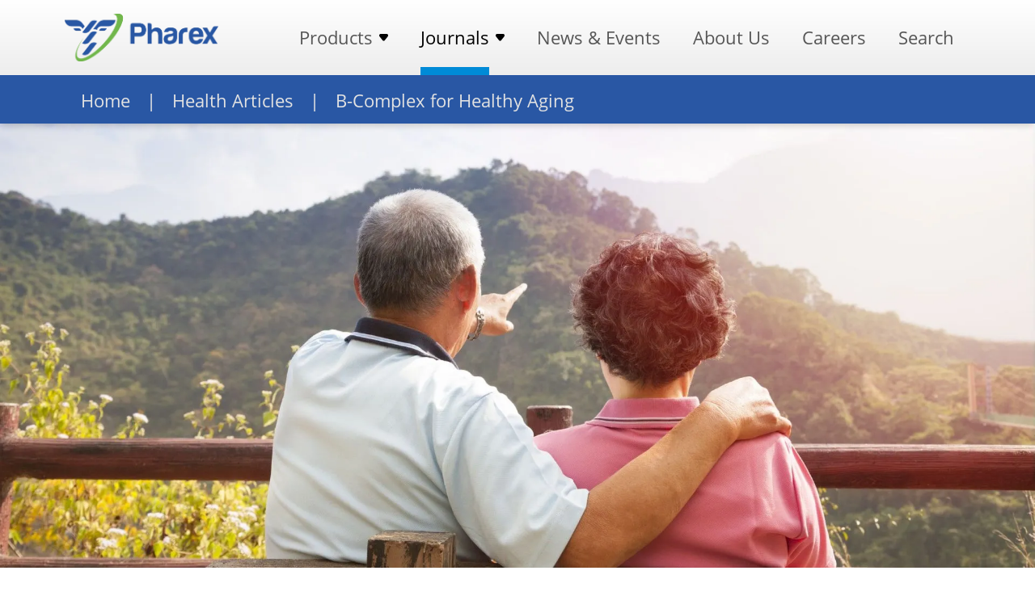

--- FILE ---
content_type: text/html; charset=UTF-8
request_url: https://www.pharexhealth.com/health-articles/b-complex-for-healthy-aging
body_size: 12165
content:
<!DOCTYPE html>
<html>
    <head>
        <!-- Google Tag Manager -->
<script>(function(w,d,s,l,i){w[l]=w[l]||[];w[l].push({'gtm.start':
new Date().getTime(),event:'gtm.js'});var f=d.getElementsByTagName(s)[0],
j=d.createElement(s),dl=l!='dataLayer'?'&l='+l:'';j.async=true;j.src=
'https://www.googletagmanager.com/gtm.js?id='+i+dl;f.parentNode.insertBefore(j,f);
})(window,document,'script','dataLayer','GTM-NN5KCNS');</script>
<!-- End Google Tag Manager -->
        <title>B-Complex for Healthy Aging | Pharex Health Corp</title>
       
        <!-- Default Meta Tags -->
        <meta charset="utf-8">
        <meta http-equiv="X-UA-Compatible" content="IE=edge">
        <meta name="viewport" content="width=device-width, initial-scale=1.0">
        <meta name="description" content="Did you know that the elderly are at risk for a vitamin B deficiency? Learn about the ideal vitamin B complex dosage for seniors to help avoid complications." />
        <meta name="keyword" content="vitamin b complex dosage for seniors
b complex for seniors" />

        <!-- Preconnect to images -->
        <link rel="preconnect" href="https://www.pharexhealth.com" crossorigin>
        <link rel="preconnect" href="https://assets.pharexhealth.com" crossorigin>

        <link rel="dns-prefetch" href="//www.pharexhealth.com">
        <link rel="dns-prefetch" href="//assets.pharexhealth.com">
        
                
        
        <!-- Open Graph Meta Tags -->
        <meta property="og:url" content="http://www.pharexhealth.com/health-articles/b-complex-for-healthy-aging" />
        <meta property="og:title" content="B-Complex for Healthy Aging | Pharex Health Corp" />
        <meta property="og:description" content="Did you know that the elderly are at risk for a vitamin B deficiency? Learn about the ideal vitamin B complex dosage for seniors to help avoid complications." />
        <meta property="og:site_name" content="Pharex - Wellness Beyond Pharmaceuticals" />
        <meta property="og:locale" content="en_US" />
        <meta property="og:image" content="https://assets.pharexhealth.com/ci4/uploads/uploads/Consumers/b-complex-for-healthy-aging-min-4453.webp" />
        <meta property="og:image:width" content="1200">
        <meta property="og:image:height" content="720">
        <meta property="og:type" content="article" />

        <link rel="preload" as="font" href="https://www.pharexhealth.com/assets/sites/font/OpenSans-Bold.ttf" type="font/ttf" crossorigin="anonymous">
        <link rel="preload" as="font" href="https://www.pharexhealth.com/assets/sites/font/OpenSans-Regular.ttf" type="font/ttf" crossorigin="anonymous">
        <!-- Use preconnect/dns-prefetch for important 3rd party links -->
        <link rel="icon" type="image/x-icon" href="https://assets.pharexhealth.com/ci4/uploads/Common/Pharex_Favicon/favicon-4238.ico"/>
        <link rel="shortcut icon" type="image/x-icon" href="https://assets.pharexhealth.com/ci4/uploads/Common/Pharex_Favicon/favicon-4238.ico"/>
        <link rel="preload" as="style" href="https://www.pharexhealth.com/assets/sites/npm/css/bootstrap.min.css" onload="this.onload=null;this.rel='stylesheet'" type="text/css">
        <link rel="preload" as="style" href="https://www.pharexhealth.com/assets/sites/npm/css/swiper-bundle.min.css" onload="this.onload=null;this.rel='stylesheet'" type="text/css">
        <link rel="preload" as="style" href="https://www.pharexhealth.com/assets/sites/css/main.min.css" onload="this.onload=null;this.rel='stylesheet'" type="text/css">

        
        <script type="text/javascript" src="https://www.pharexhealth.com/assets/sites/js/gcontroller.min.js"></script>
        
                                    <link rel="stylesheet" type="text/css" href="https://www.pharexhealth.com/assets/sites/css/cards.min.css">
                            <link rel="canonical" href="https://www.pharexhealth.com/health-articles/b-complex-for-healthy-aging" /><link rel="alternate" hreflang="en-PH" href="https://www.pharexhealth.com/health-articles/b-complex-for-healthy-aging" />
    <link rel="alternate" hreflang="tl-PH" href="https://www.pharexhealth.com/health-articles/b-complex-for-healthy-aging" />
        <link rel="preload" as="image" href="https://www.pharexhealth.com/assets/sites/images/Pharex_logo_png-3467.webp">
        
                    <script type="text/javascript" src="https://www.pharexhealth.com/assets/sites/npm/js/jquery.min.js"></script>
            </head>
    	<body id="">
		<!-- Google Tag Manager (noscript) -->
<noscript><iframe src="https://www.googletagmanager.com/ns.html?id=GTM-NN5KCNS"
height="0" width="0" style="display:none;visibility:hidden"></iframe></noscript>
<!-- End Google Tag Manager (noscript) -->		<main class="main_content">
			<header>
    <nav class="navbar navbar-expand-lg pharex_navbar" aria-label="Pharex navigation">
        <div class="container-fluid p-0">

            <a class="navbar-brand" href="https://www.pharexhealth.com/" aria-current="page" aria-label="Pharex Logo">
                                <img src="https://assets.pharexhealth.com/ci4/uploads/uploads/pharex-logo-color-2952.webp" class="d-inline-block" width="190" height="59" alt="Pharex Logo" aria-label="Pharex Logo">
                            </a>

            <button class="navbar-toggler" type="button" data-bs-target="#navbarPharexDropdown" aria-controls="navbarPharexDropdown" aria-expanded="false" aria-label="Pharex Toggle navigation">
                <div class="menu-icon">
                    <span></span>
                    <span></span>
                    <span></span>
                </div>
            </button>
            <div class="collapse navbar-collapse pharex_navbarcollapse" id="navbarPharexDropdown">
                <ul class="navbar-nav">
                    <li class="nav-item hidden_desktop">
                        <div class="form-col mb-4">
                            <input type="text" class="form-control" id="menuSearch" placeholder="Search">
                        </div>
                    </li>
                                                                                                                                                                                                                        <li class="nav-item dropdown nav-item_dropdown">
                                    <a id="products-link" class="nav-link" href="https://www.pharexhealth.com/products" aria-label="Products Link">
                                        <div class="pagelink">Products</div>
                                    </a>
                                                                        <a class="nav_caret_a" href="javascript:void(0)" role="button" data-toggle-custom="dropdown" aria-expanded="false" aria-label="Products Dropdown" data-target="#dropdown-items-1">
                                        <img src="https://www.pharexhealth.com/assets/sites/images/svgs/nav_arrow-down-fill.svg" class="ms-2 nav_caret hidden_mobile" width="11" height="8.25" alt="arrow right icon">
                                        <img src="https://www.pharexhealth.com/assets/sites/images/svgs/nav_arrow-down-fill_blue.svg" class="ms-2 nav_caret hidden_desktop" width="11" height="8.25" alt="arrow right icon">
                                    </a>
                                                                        <ul id="dropdown-items-1" class="dropdown-menu" aria-label="Products Dropdown">
                                                                                                                                    <li><a class="dropdown-item" href="https://www.pharexhealth.com/products/supplementation" aria-label="Supplementation">Supplementation</a></li>
                                                                                                                                                                                <li><a class="dropdown-item" href="https://www.pharexhealth.com/products/digestion" aria-label="Digestion">Digestion</a></li>
                                                                                                                                                                                <li><a class="dropdown-item" href="javascript:void(0)" aria-label="" data-bs-toggle="modal" data-bs-target="#PharexModal">Prescription</a></li>
                                                                                                                        </ul>
                                </li>
                                                                                                                                                                                    <li class="nav-item dropdown nav-item_dropdown">
                                    <a id="health-articles-link" class="nav-link" href="https://www.pharexhealth.com/health-articles" aria-label="Products Link">
                                        <div class="pagelink">Journals</div>
                                    </a>
                                                                        <a class="nav_caret_a" href="javascript:void(0)" role="button" data-toggle-custom="dropdown" aria-expanded="false" aria-label="Products Dropdown" data-target="#dropdown-items-2">
                                        <img src="https://www.pharexhealth.com/assets/sites/images/svgs/nav_arrow-down-fill.svg" class="ms-2 nav_caret hidden_mobile" width="11" height="8.25" alt="arrow right icon">
                                        <img src="https://www.pharexhealth.com/assets/sites/images/svgs/nav_arrow-down-fill_blue.svg" class="ms-2 nav_caret hidden_desktop" width="11" height="8.25" alt="arrow right icon">
                                    </a>
                                                                        <ul id="dropdown-items-2" class="dropdown-menu" aria-label="Products Dropdown">
                                                                                                                                    <li><a class="dropdown-item" href="https://www.pharexhealth.com/health-articles" aria-label="Health Articles">Health Articles</a></li>
                                                                                                                        </ul>
                                </li>
                                                                                                                                                                                                                                                                                                                            <li class="nav-item">
                                    <a id="news-and-events/pharex-link" class="nav-link" href="https://www.pharexhealth.com/news-and-events/pharex" aria-label="News & Events">
                                        <div class="pagelink">News & Events</div>
                                    </a>
                                </li>
                                                                                                                                                                                    <li class="nav-item">
                                    <a id="about-us-link" class="nav-link" href="https://www.pharexhealth.com/about-us" aria-label="About Us">
                                        <div class="pagelink">About Us</div>
                                    </a>
                                </li>
                                                                                                                                                                                    <li class="nav-item">
                                    <a id="careers-link" class="nav-link" href="https://www.pharexhealth.com/careers" aria-label="Careers">
                                        <div class="pagelink">Careers</div>
                                    </a>
                                </li>
                                                                                                                                                                                    <li class="nav-item hidden-mobile">
                                    <a id="search-link" class="nav-link" href="https://www.pharexhealth.com/search" aria-label="Search">
                                        <div class="pagelink">Search</div>
                                    </a>
                                </li>
                                                                        
                    <li class="hidden_desktop socmed_nav">
                        <p class="pharex_paragraph"><strong>CONNECT WITH US</strong></p>
                        <div class="pharex_socials">
                                                                                                            </div>
                    </li>
                </ul>
            </div>
        </div>
    </nav>
    <div class="subhead_line"></div>
</header>

<script>
    // this script allows to show/hide the menu contents on Mobile View
    document.addEventListener('DOMContentLoaded', function () {
        var toggler = document.querySelector('.navbar-toggler');
        var target = document.getElementById('navbarPharexDropdown');

        if (toggler && target) {
            toggler.addEventListener('click', function () {
                // Toggle the 'show' class
                target.classList.toggle('show');

                // Manually update 'aria-expanded'
                var isExpanded = target.classList.contains('show');
                this.setAttribute('aria-expanded', isExpanded);
            });
        }
    });
    // end for mobile view toggle

    // Search function for mobile view
    document.getElementById('menuSearch').addEventListener('keydown', function(event) {
        if (event.key === 'Enter') { // Check if Enter key is pressed
            event.preventDefault(); // Prevent form submission or default behavior
            let searchValue = this.value;

            // Store the search value in sessionStorage
            sessionStorage.setItem('searchValue', searchValue);

            // Redirect to /search page
            window.location.href = '/search';
        }
    });

    let style = document.createElement("style");
    style.innerHTML = `
        .dropdown-menu {
            display: none;
        }

        .dropdown-menu.show {
            display: block;
        }
        
        .navbar-expand-lg .navbar-nav .dropdown-menu {
            top: 87px;
        }
    `;
    document.head.appendChild(style);

    // Toggle for dropdown menus with custom behavior
    document.addEventListener('DOMContentLoaded', function () {
        const buttons = document.querySelectorAll('[data-toggle-custom="dropdown"]');

        buttons.forEach(function (btn) {
            const targetId = btn.getAttribute('data-target');
            const collapseEl = document.querySelector(targetId);

            // Initialize default visibility
            const isDefaultOpen = btn.getAttribute('aria-expanded') === 'true';
            collapseEl.classList.toggle('show', isDefaultOpen);
            btn.classList.toggle('collapsed', !isDefaultOpen);

            // Add toggle logic
            btn.addEventListener('click', function () {
                const isExpanded = btn.getAttribute('aria-expanded') === 'true';

                if (!isExpanded) {
                    // First, collapse all
                    buttons.forEach(function (otherBtn) {
                        const otherTargetId = otherBtn.getAttribute('data-target');
                        const otherCollapseEl = document.querySelector(otherTargetId);

                        otherCollapseEl.classList.remove('show');
                        otherBtn.setAttribute('aria-expanded', 'false');
                        otherBtn.classList.add('collapsed');
                    });

                    // Then expand the clicked one
                    collapseEl.classList.add('show');
                    btn.setAttribute('aria-expanded', 'true');
                    btn.classList.remove('collapsed');
                } else {
                    // If already expanded, collapse it
                    collapseEl.classList.remove('show');
                    btn.setAttribute('aria-expanded', 'false');
                    btn.classList.add('collapsed');
                }
            });
        });
    });
</script>			<!-- Banner -->
<section class="pharex_banner">
  <nav class="pharex_subheader" aria-label="breadcrumb">
    <ol class="breadcrumb m-0">
      <li class="breadcrumb-item">
        <a class="https://www.pharexhealth.com/" href="https://www.pharexhealth.com/" aria-label="Home">
          <div class="pagelink">Home</div>
        </a>
      </li>
      <li class="breadcrumb-item">
        <a class="breadcrumb-link" href="https://www.pharexhealth.com/health-articles" aria-label="Health Articles">
          <div class="pagelink">Health Articles</div>
        </a>
      </li>
      <li class="breadcrumb-item">
              <a class="breadcrumb-link" href="#" aria-label="">
          <div class="pagelink">B-Complex for Healthy Aging</div>
        </a>
              </li>
    </ol>
  </nav>
  <div id="pharex_carousel" class="carousel slide pharex_carousel" data-bs-ride="carousel" style="padding: 60px 0 0 0;">
      <div class="carousel-indicators"></div>

      <div class="carousel-inner">
                <div class="carousel-item active" data-bs-interval="5000">
          <img src="https://assets.pharexhealth.com/ci4/uploads/uploads/Consumers/b-complex-for-healthy-aging-min-4453.webp" loading="lazy" class="w-100 banner_desktop" width="1950" height="550" alt="b complex for healthy aging" aria-label="Pharex Banner Desktop">
          <img src="https://assets.pharexhealth.com/ci4/uploads/uploads/Consumers/b-complex-for-healthy-aging-min-4453.webp" loading="lazy" class="w-100 banner_mobile" width="575" height="945" alt="b complex for healthy aging" aria-label="Pharex Banner Mobile">
        </div>
                
      </div>
      <!-- END carousel-inner -->

      <button class="carousel-control-prev" type="button" data-bs-target="#pharex_carousel" data-bs-slide="prev" aria-label="Previous">
        <span class="carousel-control-prev-icon" aria-hidden="true">
          <img src="https://www.pharexhealth.com/assets/images/svgs/carousel_arrow_left.svg" width="57" height="57" alt="Carousel arrow left" aria-label="Carousel arrow left" loading="lazy">
        </span>
        <span class="visually-hidden">Previous</span>
      </button>
      <button class="carousel-control-next" type="button" data-bs-target="#pharex_carousel" data-bs-slide="next" aria-label="Next">
        <span class="carousel-control-next-icon" aria-hidden="true">
          <img src="https://www.pharexhealth.com/assets/images/svgs/carousel_arrow_right.svg" width="57" height="57" alt="Carousel arrow right" aria-label="Carousel arrow right" loading="lazy">
        </span>
        <span class="visually-hidden">Next</span>
      </button>

  </div>
  <!-- END pharex_carousel -->

</section>
<!-- END Banner --><section class="pharex_section pharex_articleinternal_section">
  <div class="container-fluid">
    <div class="row m-0 pharex_products_row pharex_products_infomaindiv">

              <div class="col-md-12 pharex_articleinternal_row">
          <div class="article_row">
            <h1 class="pharex_title pharex_h2" style="margin: 0 0 10px 0;">
              B-Complex for Healthy Aging            </h1>
            <div id="contentHere">
              <p style="text-align:start; text-indent:0px; -webkit-text-stroke-width:0px"><span style="box-sizing:border-box"><span style="color:#333333"><span style="font-style:normal"><span style="font-variant-ligatures:normal"><span style="font-variant-caps:normal"><span style="font-weight:400"><span style="letter-spacing:normal"><span style="orphans:2"><span style="text-transform:none"><span style="white-space:normal"><span style="widows:2"><span style="word-spacing:0px"><span style="background-color:#ffffff"><span style="text-decoration-thickness:initial"><span style="text-decoration-style:initial"><span style="text-decoration-color:initial">Are you getting more forgetful these days? Do your fingertips sometimes feel numb? How about the sudden tingling in your muscles? Do you suddenly get irritated over trivial matters? These may be signs of vitamin B deficiency.<span class="MsoFootnoteReference" style="box-sizing:border-box"><span class="MsoFootnoteReference" style="box-sizing:border-box">[1]</span></span>&nbsp;Sadly, these symptoms are often disregarded until more serious complications have set in.</span></span></span></span></span></span></span></span></span></span></span></span></span></span></span></span></p>

<p style="text-align:start; text-indent:0px; -webkit-text-stroke-width:0px"><span style="box-sizing:border-box"><span style="color:#333333"><span style="font-style:normal"><span style="font-variant-ligatures:normal"><span style="font-variant-caps:normal"><span style="font-weight:400"><span style="letter-spacing:normal"><span style="orphans:2"><span style="text-transform:none"><span style="white-space:normal"><span style="widows:2"><span style="word-spacing:0px"><span style="background-color:#ffffff"><span style="text-decoration-thickness:initial"><span style="text-decoration-style:initial"><span style="text-decoration-color:initial">&nbsp;</span></span></span></span></span></span></span></span></span></span></span></span></span></span></span></span></p>

<p style="text-align:start; text-indent:0px; -webkit-text-stroke-width:0px"><span style="box-sizing:border-box"><span style="color:#333333"><span style="font-style:normal"><span style="font-variant-ligatures:normal"><span style="font-variant-caps:normal"><span style="font-weight:400"><span style="letter-spacing:normal"><span style="orphans:2"><span style="text-transform:none"><span style="white-space:normal"><span style="widows:2"><span style="word-spacing:0px"><span style="background-color:#ffffff"><span style="text-decoration-thickness:initial"><span style="text-decoration-style:initial"><span style="text-decoration-color:initial">As we age, we become more susceptible to several health risks including memory lapse, nerve glitch, stroke and anemia. Many of us think that maintaining a balanced diet and active lifestyle are enough for us to avoid health problems. In a way, it is indeed true, but not for the elderly, specifically those aged 80 and above. Even when maintaining a healthy diet, they can still be affected with vitamin deficiency because their bodies are naturally finding it difficult to absorb vitamins from their food.<span class="MsoFootnoteReference" style="box-sizing:border-box">2</span></span></span></span></span></span></span></span></span></span></span></span></span></span></span></span></span></p>

<p style="text-align:start; text-indent:0px; -webkit-text-stroke-width:0px"><span style="box-sizing:border-box"><span style="color:#333333"><span style="font-style:normal"><span style="font-variant-ligatures:normal"><span style="font-variant-caps:normal"><span style="font-weight:400"><span style="letter-spacing:normal"><span style="orphans:2"><span style="text-transform:none"><span style="white-space:normal"><span style="widows:2"><span style="word-spacing:0px"><span style="background-color:#ffffff"><span style="text-decoration-thickness:initial"><span style="text-decoration-style:initial"><span style="text-decoration-color:initial">&nbsp;</span></span></span></span></span></span></span></span></span></span></span></span></span></span></span></span><span style="box-sizing:border-box"><span style="color:#333333"><span style="font-style:normal"><span style="font-variant-ligatures:normal"><span style="font-variant-caps:normal"><span style="font-weight:400"><span style="letter-spacing:normal"><span style="orphans:2"><span style="text-transform:none"><span style="white-space:normal"><span style="widows:2"><span style="word-spacing:0px"><span style="background-color:#ffffff"><span style="text-decoration-thickness:initial"><span style="text-decoration-style:initial"><span style="text-decoration-color:initial">This is why it is highly important for older people to supplement with the necessary vitamins and minerals. Just like giving the right amount of B vitamins that can help address the elderly symptoms.</span></span></span></span></span></span></span></span></span></span></span></span></span></span></span></span></p>

<p style="text-align:start; text-indent:0px; -webkit-text-stroke-width:0px"><span style="box-sizing:border-box"><span style="color:#333333"><span style="font-style:normal"><span style="font-variant-ligatures:normal"><span style="font-variant-caps:normal"><span style="font-weight:400"><span style="letter-spacing:normal"><span style="orphans:2"><span style="text-transform:none"><span style="white-space:normal"><span style="widows:2"><span style="word-spacing:0px"><span style="background-color:#ffffff"><span style="text-decoration-thickness:initial"><span style="text-decoration-style:initial"><span style="text-decoration-color:initial">&nbsp;</span></span></span></span></span></span></span></span></span></span></span></span></span></span></span></span><span style="box-sizing:border-box"><span style="color:#333333"><span style="font-style:normal"><span style="font-variant-ligatures:normal"><span style="font-variant-caps:normal"><span style="font-weight:400"><span style="letter-spacing:normal"><span style="orphans:2"><span style="text-transform:none"><span style="white-space:normal"><span style="widows:2"><span style="word-spacing:0px"><span style="background-color:#ffffff"><span style="text-decoration-thickness:initial"><span style="text-decoration-style:initial"><span style="text-decoration-color:initial">The water-soluble B vitamin family is important in the improvement of energy production, metabolism and formation of red blood cells. The B vitamins promotes healthy skin, nerves, heart and muscles.<span class="MsoFootnoteReference" style="box-sizing:border-box">&nbsp;3</span></span></span></span></span></span></span></span></span></span></span></span></span></span></span></span></span></p>

<p style="text-align:start; text-indent:0px; -webkit-text-stroke-width:0px"><span style="box-sizing:border-box"><span style="color:#333333"><span style="font-style:normal"><span style="font-variant-ligatures:normal"><span style="font-variant-caps:normal"><span style="font-weight:400"><span style="letter-spacing:normal"><span style="orphans:2"><span style="text-transform:none"><span style="white-space:normal"><span style="widows:2"><span style="word-spacing:0px"><span style="background-color:#ffffff"><span style="text-decoration-thickness:initial"><span style="text-decoration-style:initial"><span style="text-decoration-color:initial">&nbsp;</span></span></span></span></span></span></span></span></span></span></span></span></span></span></span></span></p>

<p style="text-align:start; text-indent:0px; -webkit-text-stroke-width:0px"><span style="box-sizing:border-box"><span style="color:#333333"><span style="font-style:normal"><span style="font-variant-ligatures:normal"><span style="font-variant-caps:normal"><span style="font-weight:400"><span style="letter-spacing:normal"><span style="orphans:2"><span style="text-transform:none"><span style="white-space:normal"><span style="widows:2"><span style="word-spacing:0px"><span style="background-color:#ffffff"><span style="text-decoration-thickness:initial"><span style="text-decoration-style:initial"><span style="text-decoration-color:initial">Let us get to know more about the B vitamin family.</span></span></span></span></span></span></span></span></span></span></span></span></span></span></span></span></p>

<p style="text-align:start; text-indent:0px; -webkit-text-stroke-width:0px"><span style="box-sizing:border-box"><span style="color:#333333"><span style="font-style:normal"><span style="font-variant-ligatures:normal"><span style="font-variant-caps:normal"><span style="font-weight:400"><span style="letter-spacing:normal"><span style="orphans:2"><span style="text-transform:none"><span style="white-space:normal"><span style="widows:2"><span style="word-spacing:0px"><span style="background-color:#ffffff"><span style="text-decoration-thickness:initial"><span style="text-decoration-style:initial"><span style="text-decoration-color:initial">&nbsp;</span></span></span></span></span></span></span></span></span></span></span></span></span></span></span></span></p>

<h3 style="text-align: start; text-indent: 0px; -webkit-text-stroke-width: 0px;"><span style="box-sizing:border-box"><span style="color:#333333"><span style="font-style:normal"><span style="font-variant-ligatures:normal"><span style="font-variant-caps:normal"><span style="font-weight:400"><span style="letter-spacing:normal"><span style="orphans:2"><span style="text-transform:none"><span style="white-space:normal"><span style="widows:2"><span style="word-spacing:0px"><span style="background-color:#ffffff"><span style="text-decoration-thickness:initial"><span style="text-decoration-style:initial"><span style="text-decoration-color:initial"><strong style="box-sizing:border-box; font-weight:bold">VITAMIN B1 (Thiamine mononitrate)</strong></span></span></span></span></span></span></span></span></span></span></span></span></span></span></span></span></h3>

<p style="text-align:start; text-indent:0px; -webkit-text-stroke-width:0px"><span style="box-sizing:border-box"><span style="color:#333333"><span style="font-style:normal"><span style="font-variant-ligatures:normal"><span style="font-variant-caps:normal"><span style="font-weight:400"><span style="letter-spacing:normal"><span style="orphans:2"><span style="text-transform:none"><span style="white-space:normal"><span style="widows:2"><span style="word-spacing:0px"><span style="background-color:#ffffff"><span style="text-decoration-thickness:initial"><span style="text-decoration-style:initial"><span style="text-decoration-color:initial">Vitamin B1, often called the &ldquo;anti-stress vitamin,&rdquo; plays a major role in maintaining a healthy nervous system and improving the body&rsquo;s cardiovascular functions. It also promotes a healthy skin, eyes, and hair. Aside from that, thiamine helps improve the body&rsquo;s capability to endure stress; reason why it is called as the anti-stress vitamin.<span class="MsoFootnoteReference" style="box-sizing:border-box">&nbsp;4</span></span></span></span></span></span></span></span></span></span></span></span></span></span></span></span></span></p>

<p style="text-align:start; text-indent:0px; -webkit-text-stroke-width:0px"><span style="box-sizing:border-box"><span style="color:#333333"><span style="font-style:normal"><span style="font-variant-ligatures:normal"><span style="font-variant-caps:normal"><span style="font-weight:400"><span style="letter-spacing:normal"><span style="orphans:2"><span style="text-transform:none"><span style="white-space:normal"><span style="widows:2"><span style="word-spacing:0px"><span style="background-color:#ffffff"><span style="text-decoration-thickness:initial"><span style="text-decoration-style:initial"><span style="text-decoration-color:initial">In addition to these benefits, vitamin B1 is essential in preventing beriberi, a condition affecting the cardiovascular, nervous and digestive systems.<span class="MsoFootnoteReference" style="box-sizing:border-box">&nbsp;5</span></span></span></span></span></span></span></span></span></span></span></span></span></span></span></span></span></p>

<p style="text-align:start; text-indent:0px; -webkit-text-stroke-width:0px"><span style="box-sizing:border-box"><span style="color:#333333"><span style="font-style:normal"><span style="font-variant-ligatures:normal"><span style="font-variant-caps:normal"><span style="font-weight:400"><span style="letter-spacing:normal"><span style="orphans:2"><span style="text-transform:none"><span style="white-space:normal"><span style="widows:2"><span style="word-spacing:0px"><span style="background-color:#ffffff"><span style="text-decoration-thickness:initial"><span style="text-decoration-style:initial"><span style="text-decoration-color:initial">&nbsp;</span></span></span></span></span></span></span></span></span></span></span></span></span></span></span></span></p>

<h3 style="text-align: start; text-indent: 0px; -webkit-text-stroke-width: 0px;"><span style="box-sizing:border-box"><span style="color:#333333"><span style="font-style:normal"><span style="font-variant-ligatures:normal"><span style="font-variant-caps:normal"><span style="font-weight:400"><span style="letter-spacing:normal"><span style="orphans:2"><span style="text-transform:none"><span style="white-space:normal"><span style="widows:2"><span style="word-spacing:0px"><span style="background-color:#ffffff"><span style="text-decoration-thickness:initial"><span style="text-decoration-style:initial"><span style="text-decoration-color:initial"><strong style="box-sizing:border-box; font-weight:bold">VITAMIN B2 (Riboflavin)</strong></span></span></span></span></span></span></span></span></span></span></span></span></span></span></span></span></h3>

<p style="text-align:start; text-indent:0px; -webkit-text-stroke-width:0px"><span style="box-sizing:border-box"><span style="color:#333333"><span style="font-style:normal"><span style="font-variant-ligatures:normal"><span style="font-variant-caps:normal"><span style="font-weight:400"><span style="letter-spacing:normal"><span style="orphans:2"><span style="text-transform:none"><span style="white-space:normal"><span style="widows:2"><span style="word-spacing:0px"><span style="background-color:#ffffff"><span style="text-decoration-thickness:initial"><span style="text-decoration-style:initial"><span style="text-decoration-color:initial">Vitamin B2 or riboflavin is needed in the body due to its multiple benefits: first, it has shown to be a natural remedy to headaches and migraine. Second, it helps prevent eye disorders such as cataract, keratoconus and glaucoma, which is the leading cause of eyesight loss or blindness.<sup style="box-sizing:border-box; font-size:13.5px; line-height:0; position:relative; vertical-align:baseline; top:-0.5em">&nbsp;6</sup></span></span></span></span></span></span></span></span></span></span></span></span></span></span></span></span></p>

<p style="text-align:start; text-indent:0px; -webkit-text-stroke-width:0px"><span style="box-sizing:border-box"><span style="color:#333333"><span style="font-style:normal"><span style="font-variant-ligatures:normal"><span style="font-variant-caps:normal"><span style="font-weight:400"><span style="letter-spacing:normal"><span style="orphans:2"><span style="text-transform:none"><span style="white-space:normal"><span style="widows:2"><span style="word-spacing:0px"><span style="background-color:#ffffff"><span style="text-decoration-thickness:initial"><span style="text-decoration-style:initial"><span style="text-decoration-color:initial">With age, our body produces less red blood cells which could lead to anemia. Good thing another benefit of riboflavin is its ability to help prevent anemia since it aids in the transportation of oxygen to the cells as well as in the mobilizing of iron. Vitamin B2 is also crucial to the body&rsquo;s neurological condition, for it offers protection from neurological diseases like Parkinson&rsquo;s disease and sclerosis.<sup style="box-sizing:border-box; font-size:13.5px; line-height:0; position:relative; vertical-align:baseline; top:-0.5em">&nbsp;6</sup></span></span></span></span></span></span></span></span></span></span></span></span></span></span></span></span></p>

<p style="text-align:start; text-indent:0px; -webkit-text-stroke-width:0px"><span style="box-sizing:border-box"><span style="color:#333333"><span style="font-style:normal"><span style="font-variant-ligatures:normal"><span style="font-variant-caps:normal"><span style="font-weight:400"><span style="letter-spacing:normal"><span style="orphans:2"><span style="text-transform:none"><span style="white-space:normal"><span style="widows:2"><span style="word-spacing:0px"><span style="background-color:#ffffff"><span style="text-decoration-thickness:initial"><span style="text-decoration-style:initial"><span style="text-decoration-color:initial">&nbsp;</span></span></span></span></span></span></span></span></span></span></span></span></span></span></span></span></p>

<p style="text-align:start; text-indent:0px; -webkit-text-stroke-width:0px"><span style="box-sizing:border-box"><span style="color:#333333"><span style="font-style:normal"><span style="font-variant-ligatures:normal"><span style="font-variant-caps:normal"><span style="font-weight:400"><span style="letter-spacing:normal"><span style="orphans:2"><span style="text-transform:none"><span style="white-space:normal"><span style="widows:2"><span style="word-spacing:0px"><span style="background-color:#ffffff"><span style="text-decoration-thickness:initial"><span style="text-decoration-style:initial"><span style="text-decoration-color:initial">Finally, it acts as a great anti-aging agent. It provides antioxidant properties and maintains collagen levels, which is needed to maintain a healthy skin and hair. Naturally, it slows down signs of aging!<sup style="box-sizing:border-box; font-size:13.5px; line-height:0; position:relative; vertical-align:baseline; top:-0.5em">&nbsp;6</sup></span></span></span></span></span></span></span></span></span></span></span></span></span></span></span></span></p>

<p style="text-align:start; text-indent:0px; -webkit-text-stroke-width:0px"><span style="box-sizing:border-box"><span style="color:#333333"><span style="font-style:normal"><span style="font-variant-ligatures:normal"><span style="font-variant-caps:normal"><span style="font-weight:400"><span style="letter-spacing:normal"><span style="orphans:2"><span style="text-transform:none"><span style="white-space:normal"><span style="widows:2"><span style="word-spacing:0px"><span style="background-color:#ffffff"><span style="text-decoration-thickness:initial"><span style="text-decoration-style:initial"><span style="text-decoration-color:initial">&nbsp;</span></span></span></span></span></span></span></span></span></span></span></span></span></span></span></span></p>

<h3 style="text-align: start; text-indent: 0px; -webkit-text-stroke-width: 0px;"><span style="box-sizing:border-box"><span style="color:#333333"><span style="font-style:normal"><span style="font-variant-ligatures:normal"><span style="font-variant-caps:normal"><span style="font-weight:400"><span style="letter-spacing:normal"><span style="orphans:2"><span style="text-transform:none"><span style="white-space:normal"><span style="widows:2"><span style="word-spacing:0px"><span style="background-color:#ffffff"><span style="text-decoration-thickness:initial"><span style="text-decoration-style:initial"><span style="text-decoration-color:initial"><strong style="box-sizing:border-box; font-weight:bold">VITAMIN B3 (Nicotinic acid)</strong></span></span></span></span></span></span></span></span></span></span></span></span></span></span></span></span></h3>

<p style="text-align:start; text-indent:0px; -webkit-text-stroke-width:0px"><span style="box-sizing:border-box"><span style="color:#333333"><span style="font-style:normal"><span style="font-variant-ligatures:normal"><span style="font-variant-caps:normal"><span style="font-weight:400"><span style="letter-spacing:normal"><span style="orphans:2"><span style="text-transform:none"><span style="white-space:normal"><span style="widows:2"><span style="word-spacing:0px"><span style="background-color:#ffffff"><span style="text-decoration-thickness:initial"><span style="text-decoration-style:initial"><span style="text-decoration-color:initial">Cholesterol levels have a tendency to increase with age since the body&rsquo;s metabolism slows down, making it harder to digest and absorb nutrients. Vitamin B3, also known as nicotinic acid or niacin, plays an important role in controlling high blood cholesterol levels. It lowers blood cholesterol by increasing good cholesterol levels and decreasing bad cholesterol and triglyceride levels. In turn, it reduces a person&rsquo;s risk for heart diseases, heart attack, and stroke.<sup style="box-sizing:border-box; font-size:13.5px; line-height:0; position:relative; vertical-align:baseline; top:-0.5em">&nbsp;7</sup></span></span></span></span></span></span></span></span></span></span></span></span></span></span></span></span></p>

<p style="text-align:start; text-indent:0px; -webkit-text-stroke-width:0px"><span style="box-sizing:border-box"><span style="color:#333333"><span style="font-style:normal"><span style="font-variant-ligatures:normal"><span style="font-variant-caps:normal"><span style="font-weight:400"><span style="letter-spacing:normal"><span style="orphans:2"><span style="text-transform:none"><span style="white-space:normal"><span style="widows:2"><span style="word-spacing:0px"><span style="background-color:#ffffff"><span style="text-decoration-thickness:initial"><span style="text-decoration-style:initial"><span style="text-decoration-color:initial">&nbsp;</span></span></span></span></span></span></span></span></span></span></span></span></span></span></span></span></p>

<h3 style="text-align: start; text-indent: 0px; -webkit-text-stroke-width: 0px;"><span style="box-sizing:border-box"><span style="color:#333333"><span style="font-style:normal"><span style="font-variant-ligatures:normal"><span style="font-variant-caps:normal"><span style="font-weight:400"><span style="letter-spacing:normal"><span style="orphans:2"><span style="text-transform:none"><span style="white-space:normal"><span style="widows:2"><span style="word-spacing:0px"><span style="background-color:#ffffff"><span style="text-decoration-thickness:initial"><span style="text-decoration-style:initial"><span style="text-decoration-color:initial"><strong style="box-sizing:border-box; font-weight:bold">VITAMIN B6 (Pyridoxine Hydrochloride)</strong></span></span></span></span></span></span></span></span></span></span></span></span></span></span></span></span></h3>

<p style="text-align:start; text-indent:0px; -webkit-text-stroke-width:0px"><span style="box-sizing:border-box"><span style="color:#333333"><span style="font-style:normal"><span style="font-variant-ligatures:normal"><span style="font-variant-caps:normal"><span style="font-weight:400"><span style="letter-spacing:normal"><span style="orphans:2"><span style="text-transform:none"><span style="white-space:normal"><span style="widows:2"><span style="word-spacing:0px"><span style="background-color:#ffffff"><span style="text-decoration-thickness:initial"><span style="text-decoration-style:initial"><span style="text-decoration-color:initial">Primarily, vitamin B6 may help reduce a person&rsquo;s risk for heart disease and prevent clogged arteries by lowering the homocysteine levels. In addition, pyridoxine plays a role in mood regulation. Studies show that older adults are at high risk for vitamin B6 deficiency, thus increasing their likelihood of depression. It works by decreasing the high blood levels of amino acid homocysteine, which is normally connected to depression and other psychiatric conditions.</span></span></span></span></span></span></span></span></span></span></span></span></span></span></span></span></p>

<p style="text-align:start; text-indent:0px; -webkit-text-stroke-width:0px"><span style="box-sizing:border-box"><span style="color:#333333"><span style="font-style:normal"><span style="font-variant-ligatures:normal"><span style="font-variant-caps:normal"><span style="font-weight:400"><span style="letter-spacing:normal"><span style="orphans:2"><span style="text-transform:none"><span style="white-space:normal"><span style="widows:2"><span style="word-spacing:0px"><span style="background-color:#ffffff"><span style="text-decoration-thickness:initial"><span style="text-decoration-style:initial"><span style="text-decoration-color:initial">Vitamin B6 also helps in the formation of red blood cells, so it aids in keeping the immune system strong.<sup style="box-sizing:border-box; font-size:13.5px; line-height:0; position:relative; vertical-align:baseline; top:-0.5em">&nbsp;8</sup></span></span></span></span></span></span></span></span></span></span></span></span></span></span></span></span></p>

<p style="text-align:start; text-indent:0px; -webkit-text-stroke-width:0px"><span style="box-sizing:border-box"><span style="color:#333333"><span style="font-style:normal"><span style="font-variant-ligatures:normal"><span style="font-variant-caps:normal"><span style="font-weight:400"><span style="letter-spacing:normal"><span style="orphans:2"><span style="text-transform:none"><span style="white-space:normal"><span style="widows:2"><span style="word-spacing:0px"><span style="background-color:#ffffff"><span style="text-decoration-thickness:initial"><span style="text-decoration-style:initial"><span style="text-decoration-color:initial">&nbsp;</span></span></span></span></span></span></span></span></span></span></span></span></span></span></span></span></p>

<h3 style="text-align: start; text-indent: 0px; -webkit-text-stroke-width: 0px;"><span style="box-sizing:border-box"><span style="color:#333333"><span style="font-style:normal"><span style="font-variant-ligatures:normal"><span style="font-variant-caps:normal"><span style="font-weight:400"><span style="letter-spacing:normal"><span style="orphans:2"><span style="text-transform:none"><span style="white-space:normal"><span style="widows:2"><span style="word-spacing:0px"><span style="background-color:#ffffff"><span style="text-decoration-thickness:initial"><span style="text-decoration-style:initial"><span style="text-decoration-color:initial"><strong style="box-sizing:border-box; font-weight:bold">VITAMIN B12 (Cyanocobalamin)</strong></span></span></span></span></span></span></span></span></span></span></span></span></span></span></span></span></h3>

<p style="text-align:start; text-indent:0px; -webkit-text-stroke-width:0px"><span style="box-sizing:border-box"><span style="color:#333333"><span style="font-style:normal"><span style="font-variant-ligatures:normal"><span style="font-variant-caps:normal"><span style="font-weight:400"><span style="letter-spacing:normal"><span style="orphans:2"><span style="text-transform:none"><span style="white-space:normal"><span style="widows:2"><span style="word-spacing:0px"><span style="background-color:#ffffff"><span style="text-decoration-thickness:initial"><span style="text-decoration-style:initial"><span style="text-decoration-color:initial">Many of the elderly can develop serious deficiencies in vitamin B12, also called as cyanocobalamin or cobalamin. This is because as people get older, the ability to absorb this vitamin decreases because of impaired production of acid and stomach enzymes &ndash; both are needed to process vitamin B12.<sup style="box-sizing:border-box; font-size:13.5px; line-height:0; position:relative; vertical-align:baseline; top:-0.5em">&nbsp;9</sup></span></span></span></span></span></span></span></span></span></span></span></span></span></span></span></span></p>

<p style="text-align:start; text-indent:0px; -webkit-text-stroke-width:0px"><span style="box-sizing:border-box"><span style="color:#333333"><span style="font-style:normal"><span style="font-variant-ligatures:normal"><span style="font-variant-caps:normal"><span style="font-weight:400"><span style="letter-spacing:normal"><span style="orphans:2"><span style="text-transform:none"><span style="white-space:normal"><span style="widows:2"><span style="word-spacing:0px"><span style="background-color:#ffffff"><span style="text-decoration-thickness:initial"><span style="text-decoration-style:initial"><span style="text-decoration-color:initial">Now, how crucial is vitamin B12 to our body? Cobalamin helps build blood cells, synthesize DNA, and maintain healthy nerve cells in our body. With the proper amount of vitamin B12 intake, our homocysteine levels will be regulated and will help decrease the risk of memory loss, as well as the risk of stroke and heart attack.<sup style="box-sizing:border-box; font-size:13.5px; line-height:0; position:relative; vertical-align:baseline; top:-0.5em">10</sup></span></span></span></span></span></span></span></span></span></span></span></span></span></span></span></span></p>

<p style="text-align:start; text-indent:0px; -webkit-text-stroke-width:0px"><span style="box-sizing:border-box"><span style="color:#333333"><span style="font-style:normal"><span style="font-variant-ligatures:normal"><span style="font-variant-caps:normal"><span style="font-weight:400"><span style="letter-spacing:normal"><span style="orphans:2"><span style="text-transform:none"><span style="white-space:normal"><span style="widows:2"><span style="word-spacing:0px"><span style="background-color:#ffffff"><span style="text-decoration-thickness:initial"><span style="text-decoration-style:initial"><span style="text-decoration-color:initial">Vitamin B12 is also essential because it regulates a chemical linked to depression.<sup style="box-sizing:border-box; font-size:13.5px; line-height:0; position:relative; vertical-align:baseline; top:-0.5em">&nbsp;11&nbsp;</sup>Depression due to vitamin B12 deficiency can be easily addressed especially with the right dose of vitamin B12.</span></span></span></span></span></span></span></span></span></span></span></span></span></span></span></span></p>

<p style="text-align:start; text-indent:0px; -webkit-text-stroke-width:0px"><span style="box-sizing:border-box"><span style="color:#333333"><span style="font-style:normal"><span style="font-variant-ligatures:normal"><span style="font-variant-caps:normal"><span style="font-weight:400"><span style="letter-spacing:normal"><span style="orphans:2"><span style="text-transform:none"><span style="white-space:normal"><span style="widows:2"><span style="word-spacing:0px"><span style="background-color:#ffffff"><span style="text-decoration-thickness:initial"><span style="text-decoration-style:initial"><span style="text-decoration-color:initial">Each of these B vitamins indeed play important roles in keeping our body healthy as we age. They work even better together &ndash; taking a B-complex supplement will be more helpful and convenient.&nbsp;<span class="MsoFootnoteReference" style="box-sizing:border-box">3</span></span></span></span></span></span></span></span></span></span></span></span></span></span></span></span></span></p>

<p style="text-align:start; text-indent:0px; -webkit-text-stroke-width:0px"><span style="box-sizing:border-box"><span style="color:#333333"><span style="font-style:normal"><span style="font-variant-ligatures:normal"><span style="font-variant-caps:normal"><span style="font-weight:400"><span style="letter-spacing:normal"><span style="orphans:2"><span style="text-transform:none"><span style="white-space:normal"><span style="widows:2"><span style="word-spacing:0px"><span style="background-color:#ffffff"><span style="text-decoration-thickness:initial"><span style="text-decoration-style:initial"><span style="text-decoration-color:initial">See, aging does not really have to be complex with vitamin B-complex! Vitamin B complex supplements help relieve stress, boost mental performance, maintain healthy nerve function and help alleviate signs of anxiety and depression. With proper diet and healthy lifestyle, we can age gracefully.</span></span></span></span></span></span></span></span></span></span></span></span></span></span></span></span></p>

<p style="text-align:start; text-indent:0px; -webkit-text-stroke-width:0px"><span style="box-sizing:border-box"><span style="color:#333333"><span style="font-style:normal"><span style="font-variant-ligatures:normal"><span style="font-variant-caps:normal"><span style="font-weight:400"><span style="letter-spacing:normal"><span style="orphans:2"><span style="text-transform:none"><span style="white-space:normal"><span style="widows:2"><span style="word-spacing:0px"><span style="background-color:#ffffff"><span style="text-decoration-thickness:initial"><span style="text-decoration-style:initial"><span style="text-decoration-color:initial">&nbsp;</span></span></span></span></span></span></span></span></span></span></span></span></span></span></span></span></p>

<p style="text-align:start; text-indent:0px; -webkit-text-stroke-width:0px"><span style="box-sizing:border-box"><span style="color:#333333"><span style="font-style:normal"><span style="font-variant-ligatures:normal"><span style="font-variant-caps:normal"><span style="font-weight:400"><span style="letter-spacing:normal"><span style="orphans:2"><span style="text-transform:none"><span style="white-space:normal"><span style="widows:2"><span style="word-spacing:0px"><span style="background-color:#ffffff"><span style="text-decoration-thickness:initial"><span style="text-decoration-style:initial"><span style="text-decoration-color:initial">To know more about vitamin B and the right amount of B-complex supplements, always consult your doctor.</span></span></span></span></span></span></span></span></span></span></span></span></span></span></span></span></p>
            </div>

          </div>
        </div>

        <div class="col-md-12 p-0 pharex_cards_divmain">

          <div class="row m-0 pharex_products_inforow">
                          <div class="col-md-6 col-sm-12 pharex_products_infocol">
                <div class="row m-0">

                  <div class="col-md-12 card pharex_card pharex_cardtext_main">
                    <div class="card-img-top card pharex_cardheadertext">
                      <div class="pharex_title pharex_h2">
                        Reference
                      </div>
                    </div>
                    <div class="card-body card pharex_cardbdy">
                      <div class="pharex_carddesc reference">
                        <ul id="referenceList">
	<li><span style="text-align: start; text-indent: 0px; -webkit-text-stroke-width: 0px;"><span style="color:#333333"><span style="font-style:normal"><span style="font-variant-ligatures:normal"><span style="font-variant-caps:normal"><span style="font-weight:400"><span style="letter-spacing:normal"><span style="orphans:2"><span style="text-transform:none"><span style="white-space:normal"><span style="widows:2"><span style="word-spacing:0px"><span style="background-color:#ffffff"><span style="text-decoration-thickness:initial"><span style="text-decoration-style:initial"><span style="text-decoration-color:initial"><span style="display:inline !important"><span style="float:none">Medical News Today. (2019).&nbsp;</span></span></span></span></span></span></span></span></span></span></span></span></span></span></span></span></span></span><span class="MsoHyperlink" style="text-align: start; text-indent: 0px; -webkit-text-stroke-width: 0px;"><span style="box-sizing:border-box"><span style="color:#333333"><span style="font-style:normal"><span style="font-variant-ligatures:normal"><span style="font-variant-caps:normal"><span style="font-weight:400"><span style="letter-spacing:normal"><span style="orphans:2"><span style="text-transform:none"><span style="white-space:normal"><span style="widows:2"><span style="word-spacing:0px"><span style="background-color:#ffffff"><span style="text-decoration-thickness:initial"><span style="text-decoration-style:initial"><span style="text-decoration-color:initial"><a href="https://www.medicalnewstoday.com/articles/324265" style="box-sizing:border-box; color:#337ab7; text-decoration:none; transition:all 0.9s ease 0s">What are the symptoms of vitamin B12 deficiency?</a></span></span></span></span></span></span></span></span></span></span></span></span></span></span></span></span></span></li>
	<li><span style="text-align: start; text-indent: 0px; -webkit-text-stroke-width: 0px;"><span style="color:#333333"><span style="font-style:normal"><span style="font-variant-ligatures:normal"><span style="font-variant-caps:normal"><span style="font-weight:400"><span style="letter-spacing:normal"><span style="orphans:2"><span style="text-transform:none"><span style="white-space:normal"><span style="widows:2"><span style="word-spacing:0px"><span style="background-color:#ffffff"><span style="text-decoration-thickness:initial"><span style="text-decoration-style:initial"><span style="text-decoration-color:initial"><span style="display:inline !important"><span style="float:none">Everyday Health.&nbsp;</span></span></span></span></span></span></span></span></span></span></span></span></span></span></span></span></span></span><span class="MsoHyperlink" style="text-align: start; text-indent: 0px; -webkit-text-stroke-width: 0px;"><span style="box-sizing:border-box"><span style="color:#333333"><span style="font-style:normal"><span style="font-variant-ligatures:normal"><span style="font-variant-caps:normal"><span style="font-weight:400"><span style="letter-spacing:normal"><span style="orphans:2"><span style="text-transform:none"><span style="white-space:normal"><span style="widows:2"><span style="word-spacing:0px"><span style="background-color:#ffffff"><span style="text-decoration-thickness:initial"><span style="text-decoration-style:initial"><span style="text-decoration-color:initial"><a href="https://www.everydayhealth.com/pictures/surprising-health-benefits-b-vitamins/#reap-the-health-benefits-of-b-vitamins" style="box-sizing:border-box; color:#337ab7; text-decoration:none; transition:all 0.9s ease 0s">8 Surprising Health Benefits of B Vitamins</a></span></span></span></span></span></span></span></span></span></span></span></span></span></span></span></span></span></li>
	<li><span style="text-align: start; text-indent: 0px; -webkit-text-stroke-width: 0px;"><span style="color:#333333"><span style="font-style:normal"><span style="font-variant-ligatures:normal"><span style="font-variant-caps:normal"><span style="font-weight:400"><span style="letter-spacing:normal"><span style="orphans:2"><span style="text-transform:none"><span style="white-space:normal"><span style="widows:2"><span style="word-spacing:0px"><span style="background-color:#ffffff"><span style="text-decoration-thickness:initial"><span style="text-decoration-style:initial"><span style="text-decoration-color:initial"><span style="display:inline !important"><span style="float:none">Healthline. (2018).&nbsp;</span></span></span></span></span></span></span></span></span></span></span></span></span></span></span></span></span></span><span class="MsoHyperlink" style="text-align: start; text-indent: 0px; -webkit-text-stroke-width: 0px;"><span style="box-sizing:border-box"><span style="color:#333333"><span style="font-style:normal"><span style="font-variant-ligatures:normal"><span style="font-variant-caps:normal"><span style="font-weight:400"><span style="letter-spacing:normal"><span style="orphans:2"><span style="text-transform:none"><span style="white-space:normal"><span style="widows:2"><span style="word-spacing:0px"><span style="background-color:#ffffff"><span style="text-decoration-thickness:initial"><span style="text-decoration-style:initial"><span style="text-decoration-color:initial"><a href="https://www.healthline.com/nutrition/vitamin-b-complex#overview" style="box-sizing:border-box; color:#337ab7; text-decoration:none; transition:all 0.9s ease 0s">B-Complex Vitamins: Benefits, Side Effects and Dosage</a></span></span></span></span></span></span></span></span></span></span></span></span></span></span></span></span></span></li>
	<li>
	<p style="text-align:start; text-indent:0px; -webkit-text-stroke-width:0px"><span style="display: none;">&nbsp;</span><span style="box-sizing:border-box"><span style="color:#333333"><span style="font-style:normal"><span style="font-variant-ligatures:normal"><span style="font-variant-caps:normal"><span style="font-weight:400"><span style="letter-spacing:normal"><span style="orphans:2"><span style="text-transform:none"><span style="white-space:normal"><span style="widows:2"><span style="word-spacing:0px"><span style="background-color:#ffffff"><span style="text-decoration-thickness:initial"><span style="text-decoration-style:initial"><span style="text-decoration-color:initial">Organic Facts. (2019).<em style="box-sizing:border-box">&nbsp;</em><span class="MsoHyperlink" style="box-sizing:border-box"><a href="https://www.organicfacts.net/health-benefits/vitamins/vitamin-b1-or-thiamine.html" style="box-sizing:border-box; color:#337ab7; text-decoration:none; transition:all 0.9s ease 0s">11 Impressive Vitamin B1 (Thiamine) Benefits</a></span></span></span></span></span></span></span></span></span></span></span></span></span></span></span></span></span></p>
	</li>
	<li>
	<p style="text-align:start; text-indent:0px; -webkit-text-stroke-width:0px"><span style="box-sizing:border-box"><span style="color:#333333"><span style="font-style:normal"><span style="font-variant-ligatures:normal"><span style="font-variant-caps:normal"><span style="font-weight:400"><span style="letter-spacing:normal"><span style="orphans:2"><span style="text-transform:none"><span style="white-space:normal"><span style="widows:2"><span style="word-spacing:0px"><span style="background-color:#ffffff"><span style="text-decoration-thickness:initial"><span style="text-decoration-style:initial"><span style="text-decoration-color:initial">Very Well Health. (2019).<em style="box-sizing:border-box">&nbsp;</em><span class="MsoHyperlink" style="box-sizing:border-box"><a href="https://www.verywellhealth.com/beriberi-understanding-thiamine-deficiency-4158113" style="box-sizing:border-box; color:#337ab7; text-decoration:none; transition:all 0.9s ease 0s">Beriberi as a Result of Thiamine (Vitamin B1) Deficiency</a></span></span></span></span></span></span></span></span></span></span></span></span></span></span></span></span></span></p>
	</li>
	<li><span style="text-align: start; text-indent: 0px; -webkit-text-stroke-width: 0px;"><span style="color:#333333"><span style="font-style:normal"><span style="font-variant-ligatures:normal"><span style="font-variant-caps:normal"><span style="font-weight:400"><span style="letter-spacing:normal"><span style="orphans:2"><span style="text-transform:none"><span style="white-space:normal"><span style="widows:2"><span style="word-spacing:0px"><span style="background-color:#ffffff"><span style="text-decoration-thickness:initial"><span style="text-decoration-style:initial"><span style="text-decoration-color:initial"><span style="display:inline !important"><span style="float:none">Medical News Today (2017).&nbsp;</span></span></span></span></span></span></span></span></span></span></span></span></span></span></span></span></span></span>Benefits and sources of vitamin B2<font face="FuturaPT-Light"><span style="font-size: 18px;"><i>.&nbsp;</i></span></font><span class="MsoHyperlink" style="text-align: start; text-indent: 0px; -webkit-text-stroke-width: 0px;"><span style="box-sizing:border-box"><span style="color:#333333"><span style="font-style:normal"><span style="font-variant-ligatures:normal"><span style="font-variant-caps:normal"><span style="font-weight:400"><span style="letter-spacing:normal"><span style="orphans:2"><span style="text-transform:none"><span style="white-space:normal"><span style="widows:2"><span style="word-spacing:0px"><span style="background-color:#ffffff"><span style="text-decoration-thickness:initial"><span style="text-decoration-style:initial"><span style="text-decoration-color:initial"><a href="https://www.medicalnewstoday.com/articles/219561" style="box-sizing:border-box; color:#337ab7; text-decoration:none; transition:all 0.9s ease 0s">Vitamin B2 | Medical News Today</a></span></span></span></span></span></span></span></span></span></span></span></span></span></span></span></span></span></li>
	<li><span style="text-align: start; text-indent: 0px; -webkit-text-stroke-width: 0px;"><span style="color:#333333"><span style="font-style:normal"><span style="font-variant-ligatures:normal"><span style="font-variant-caps:normal"><span style="font-weight:400"><span style="letter-spacing:normal"><span style="orphans:2"><span style="text-transform:none"><span style="white-space:normal"><span style="widows:2"><span style="word-spacing:0px"><span style="background-color:#ffffff"><span style="text-decoration-thickness:initial"><span style="text-decoration-style:initial"><span style="text-decoration-color:initial"><span style="display:inline !important"><span style="float:none">Slow Aging. (2017).&nbsp;</span></span></span></span></span></span></span></span></span></span></span></span></span></span></span></span></span></span><span class="MsoHyperlink" style="text-align: start; text-indent: 0px; -webkit-text-stroke-width: 0px;"><span style="box-sizing:border-box"><span style="color:#333333"><span style="font-style:normal"><span style="font-variant-ligatures:normal"><span style="font-variant-caps:normal"><span style="font-weight:400"><span style="letter-spacing:normal"><span style="orphans:2"><span style="text-transform:none"><span style="white-space:normal"><span style="widows:2"><span style="word-spacing:0px"><span style="background-color:#ffffff"><span style="text-decoration-thickness:initial"><span style="text-decoration-style:initial"><span style="text-decoration-color:initial"><a href="http://slowaging.org/vitamin-b3-supplement/" style="box-sizing:border-box; color:#337ab7; text-decoration:none; transition:all 0.9s ease 0s">Vitamin B3 Supplement And Aging</a></span></span></span></span></span></span></span></span></span></span></span></span></span></span></span></span></span></li>
	<li><span style="text-align: start; text-indent: 0px; -webkit-text-stroke-width: 0px;"><span style="color:#333333"><span style="font-style:normal"><span style="font-variant-ligatures:normal"><span style="font-variant-caps:normal"><span style="font-weight:400"><span style="letter-spacing:normal"><span style="orphans:2"><span style="text-transform:none"><span style="white-space:normal"><span style="widows:2"><span style="word-spacing:0px"><span style="background-color:#ffffff"><span style="text-decoration-thickness:initial"><span style="text-decoration-style:initial"><span style="text-decoration-color:initial"><span style="display:inline !important"><span style="float:none">Healthline. (2018).&nbsp;</span></span></span></span></span></span></span></span></span></span></span></span></span></span></span></span></span></span><span class="MsoHyperlink" style="text-align: start; text-indent: 0px; -webkit-text-stroke-width: 0px;"><span style="box-sizing:border-box"><span style="color:#333333"><span style="font-style:normal"><span style="font-variant-ligatures:normal"><span style="font-variant-caps:normal"><span style="font-weight:400"><span style="letter-spacing:normal"><span style="orphans:2"><span style="text-transform:none"><span style="white-space:normal"><span style="widows:2"><span style="word-spacing:0px"><span style="background-color:#ffffff"><span style="text-decoration-thickness:initial"><span style="text-decoration-style:initial"><span style="text-decoration-color:initial"><a href="https://www.healthline.com/nutrition/vitamin-b6-benefits" style="box-sizing:border-box; color:#337ab7; text-decoration:none; transition:all 0.9s ease 0s">9 Health Benefits of Vitamin B6 (Pyridoxine)</a></span></span></span></span></span></span></span></span></span></span></span></span></span></span></span></span></span></li>
	<li><span style="text-align: start; text-indent: 0px; -webkit-text-stroke-width: 0px;"><span style="color:#333333"><span style="font-style:normal"><span style="font-variant-ligatures:normal"><span style="font-variant-caps:normal"><span style="font-weight:400"><span style="letter-spacing:normal"><span style="orphans:2"><span style="text-transform:none"><span style="white-space:normal"><span style="widows:2"><span style="word-spacing:0px"><span style="background-color:#ffffff"><span style="text-decoration-thickness:initial"><span style="text-decoration-style:initial"><span style="text-decoration-color:initial"><span style="display:inline !important"><span style="float:none">A Place for Mom. (2015).&nbsp;</span></span></span></span></span></span></span></span></span></span></span></span></span></span></span></span></span></span><span class="MsoHyperlink" style="text-align: start; text-indent: 0px; -webkit-text-stroke-width: 0px;"><span style="box-sizing:border-box"><span style="color:#333333"><span style="font-style:normal"><span style="font-variant-ligatures:normal"><span style="font-variant-caps:normal"><span style="font-weight:400"><span style="letter-spacing:normal"><span style="orphans:2"><span style="text-transform:none"><span style="white-space:normal"><span style="widows:2"><span style="word-spacing:0px"><span style="background-color:#ffffff"><span style="text-decoration-thickness:initial"><span style="text-decoration-style:initial"><span style="text-decoration-color:initial"><a href="https://www.aplaceformom.com/blog/4-16-15-vitamin-b-12-deficiency/" style="box-sizing:border-box; color:#337ab7; text-decoration:none; transition:all 0.9s ease 0s">How to Avoid Harm from Vitamin B12 Deficiency in Seniors</a></span></span></span></span></span></span></span></span></span></span></span></span></span></span></span></span></span></li>
</ul>
                        <div class="col-md-12 fullwidth_btnrow">
                          <a class="btn btn-primary" id="show_more" href="javascript:void(0)" onclick="toggleReferences()">Show more references
                            <img src="https://www.pharexhealth.com/assets/images/svgs/arrow-right-square.svg" width="18" height="18" alt="arrow right icon" loading="lazy">
                          </a>
                        </div>
                      </div>

                    </div>
                  </div>

                </div>
              </div>
            
                          <div class="col-md-6 col-sm-12 card pharex_products_infocol pharex_card pharex_cardtext_main">
                <div class="card-img-top card pharex_cardheadertext">
                  <div class="pharex_title pharex_h2">
                    Share
                  </div>
                </div>
                <div class="card-body card pharex_cardbdy">

                  <p class="pharex_paragraph">Let your circle know about this article</p>

                  <div class="pharex_carddesc">

                    <div class="pharex_socials">

                                              <a target="_blank" href="https://www.facebook.com/sharer/sharer.php?u=https://www.pharexhealth.com/index.php/health-articles/b-complex-for-healthy-aging" class="" title="Facebook">
                          <img src="https://www.pharexhealth.com/assets/sites/images/svgs/ic_blue_facebook.svg" width="40" height="40" alt="Pharex Facebook link" class="img-fluid" loading="lazy">
                        </a>

                        <!-- <a target="_blank" href="https://www.linkedin.com/company/pharexhealthcorporation/" class="" title="LinkedIn">
                            <img src="assets/sites/images/svgs/ic_blue_messenger.svg" width="40" height="40" alt="Pharex LinkedIn link" class="img-fluid" loading="lazy">
                        </a> -->
                      
                      
                                              <a target="_blank" href="https://twitter.com/intent/tweet?url=https://www.pharexhealth.com/index.php/health-articles/b-complex-for-healthy-aging&text=For your daily health essentials, choose Pharex" class="" title="LinkedIn">
                          <img src="https://www.pharexhealth.com/assets/sites/images/svgs/ic_blue_twitter.svg" width="40" height="40" alt="Pharex LinkedIn link" class="img-fluid" loading="lazy">
                        </a>
                      
                      
                      
                                          </div>

                  </div>

                </div>
              </div>
                      </div>

        </div>
      
    </div>

        <div class="row m-0 related_row">
      <div class="pharex_title pharex_h2 search_title">
        Related Articles
      </div>
      <div class="col-md-12 p-0 pharex_cards_divmain">
        <div class="row m-0 pharex_cards_divrow">
                      <div class="col-lg-3 col-md-6 col-sm-6 col-xs-12 card pharex_card">
              <a href="recognizing-elderly-mood-swings" aria-label="" title="Recognizing Elderly Mood Swings">
                <div class="card-img-top card pharex_cardimgdiv">
                  <img src="https://assets.pharexhealth.com/ci4/uploads/uploads/Consumers/thumb-17-consumer-2594.webp" loading="lazy" class="img-fluid pharex_cardimg pharex_cardimg_main" width="390" height="390" alt="" aria-label="">
                  <img src="https://assets.pharexhealth.com/ci4/uploads/assets/images/products/thumb_blankstate.webp" loading="lazy" class="img-fluid pharex_cardimg" width="390" height="390" alt="" aria-label="Product placeholder image">
                </div>
              </a>
              <div class="card-body card pharex_cardbdy">
                <div class="pharex_carddesc">
                  <a href="recognizing-elderly-mood-swings" aria-label="" title="Recognizing Elderly Mood Swings">
                    <div class="card-title pharex_title pharex_h2 pharex_cardtitle">
                      Recognizing Elderly Mood Swings                    </div>
                  </a>
                  <p class="card-text pharex_paragraph pharex_cardtext">
                    Mood swings in older adults are common but can be emotionally draining for caretakers. Learn how to address elderly people's mood swings effectively here.                  </p>
                </div>

                <div class="pharex_cardbtnrow">
                  <a class="readmore_link" href="recognizing-elderly-mood-swings" title="" aria-label="" rel="noopener noreferrer">
                    Read more <img src="https://www.pharexhealth.com/assets/sites/images/svgs/arrow-right-square_darkgreen.svg" class="" width="18" height="18" alt="arrow right icon" loading="lazy">
                  </a>
                </div>

              </div>
            </div>
                      <div class="col-lg-3 col-md-6 col-sm-6 col-xs-12 card pharex_card">
              <a href="5-reasons-why-you-need-5-b-vitamins" aria-label="" title="5 Reasons Why You Need 5 B-Vitamins">
                <div class="card-img-top card pharex_cardimgdiv">
                  <img src="https://assets.pharexhealth.com/ci4/uploads/uploads/Consumers/thumb-16-consumer-2603.webp" loading="lazy" class="img-fluid pharex_cardimg pharex_cardimg_main" width="390" height="390" alt="" aria-label="">
                  <img src="https://assets.pharexhealth.com/ci4/uploads/assets/images/products/thumb_blankstate.webp" loading="lazy" class="img-fluid pharex_cardimg" width="390" height="390" alt="" aria-label="Product placeholder image">
                </div>
              </a>
              <div class="card-body card pharex_cardbdy">
                <div class="pharex_carddesc">
                  <a href="5-reasons-why-you-need-5-b-vitamins" aria-label="" title="5 Reasons Why You Need 5 B-Vitamins">
                    <div class="card-title pharex_title pharex_h2 pharex_cardtitle">
                      5 Reasons Why You Need 5 B-Vitamins                    </div>
                  </a>
                  <p class="card-text pharex_paragraph pharex_cardtext">
                    Different B vitamins can work on your health in more ways than one. Discover the importance of B vitamins with this read.                  </p>
                </div>

                <div class="pharex_cardbtnrow">
                  <a class="readmore_link" href="5-reasons-why-you-need-5-b-vitamins" title="" aria-label="" rel="noopener noreferrer">
                    Read more <img src="https://www.pharexhealth.com/assets/sites/images/svgs/arrow-right-square_darkgreen.svg" class="" width="18" height="18" alt="arrow right icon" loading="lazy">
                  </a>
                </div>

              </div>
            </div>
                  </div>

      </div>
    </div>
    
  </div>
</section>
<script>
  if (document.querySelector('.consumer-link')) {
      document.addEventListener('click', function (e) {
          let target = e.target.closest('.consumer-link'); // Ensure we get the right element
          if (target) {
              e.preventDefault();

              var articleName = target.getAttribute("data-id"); // Ensure this attribute exists
              if (!articleName) {
                  alert("Error: data-id attribute not found!");
                  return;
              }

              articleName = articleName.replace(/\s/g, "-"); // Modify if necessary

              // Copy to clipboard using modern API
              navigator.clipboard.writeText(articleName).then(() => {
                  showTooltip(target, "Link copied to clipboard!");
              }).catch(err => {
                  alert("Failed to copy: " + err);
              });
          }
      });
  }

  // Function to show tooltip-like message
  function showTooltip(element, message) {
      let tooltip = document.createElement("span");
      tooltip.className = "custom-tooltip";
      tooltip.textContent = message;
      document.body.appendChild(tooltip);

      // Position tooltip near the clicked element
      let rect = element.getBoundingClientRect();
      tooltip.style.left = rect.left + window.scrollX + "px";
      tooltip.style.top = rect.top + window.scrollY - 30 + "px"; // Above the button

      setTimeout(() => {
          tooltip.remove(); // Remove after 2.5s
      }, 2500);
  }

  // Basic tooltip styling
  let added_style = document.createElement("style");
  added_style.innerHTML = `
  .custom-tooltip {
      position: absolute;
      background: black;
      color: white;
      padding: 5px 10px;
      font-size: 12px;
      border-radius: 5px;
      pointer-events: none;
      z-index: 1000;
      opacity: 0.9;
  }`;
  document.head.appendChild(added_style);

  // JavaScript function to toggle the visibility of the list items
  function toggleReferences() {
    const referenceList = document.getElementById("referenceList");
    const showMoreLink = document.getElementById("show_more");

    // Toggle visibility of list items beyond the first two
    for (let i = 2; i < referenceList.children.length; i++) {
      const li = referenceList.children[i];
      li.style.display = (li.style.display === "none") ? "list-item" : "none";
    }

    // Toggle link text between "Show more references" and "Show fewer references"
    if (showMoreLink.innerText.includes("Show more")) {
      showMoreLink.innerHTML = 'Show fewer references <img src="https://www.pharexhealth.com/assets/images/svgs/arrow-right-square.svg" width="18" height="18" alt="arrow right icon" loading="lazy">';
    } else {
      showMoreLink.innerHTML = 'Show more references <img src="https://www.pharexhealth.com/assets/images/svgs/arrow-right-square.svg" width="18" height="18" alt="arrow right icon" loading="lazy">';
    }
  }

  // Initial setup: Hide all list items beyond the first two
  document.addEventListener("DOMContentLoaded", function() {
    const referenceList = document.getElementById("referenceList");
    for (let i = 2; i < referenceList.children.length; i++) {
      referenceList.children[i].style.display = "none";
    }
  });
</script>			            <section class="pharex_section contact_info_section">
        <div class="container-fluid">
            <div class="row m-0 contact_row">
                <div class="col-lg-6 col-md-12 contact_col">
                    <img src="https://assets.pharexhealth.com/ci4/uploads/Common/Pharex/section-2-img-min-4511-4537.webp" class="img-fluid" width="820" height="411" alt="Couple Image" aria-label="Couple Image" loading="lazy">
                </div>
                <div class="col-lg-6 col-md-12 contact_col">
                    <div class="pharex_title pharex_h2">
                    Better health is on the way.                    </div>
                    <p class="pharex_paragraph">
                    In 1987, Pharex then shifted to marketing and distributing generic products, while appointing Metro Drug as its exclusive brand distributor. This move proved to be timely because of the passing of the Generics Act of 1988.

Many successful years followed, and in 2016, Pharex was acquired by RiteMED Inc.

Even after more than 35 years in the industry, Pharex remains committed to empowering Filipino families by providing them with top-notch healthcare solutions.
                    </p>
                    <a class="readmore readmore_linkgreen" href="https://www.pharexhealth.com/about-us" title="" aria-label="Read more" rel="noopener noreferrer">
                    More on Pharex here <img src="https://www.pharexhealth.com/assets/images/svgs/arrow-right-square_green.svg" width="18" height="18" alt="arrow right icon">
                    </a>
                </div>
            </div>
            <div class="row m-0 contact_row">
                <div class="pharex_title pharex_h2 p-0">
                CONNECT WITH US
                </div>
                <div class="pharex_socials">
                                                                </div>
            </div>
            <div class="row m-0 contact_row">
                <div class="col-lg-6 col-md-12 contact_col">
                    <div class="pharex_title pharex_h2">
                        PHAREX Health Corporation                    </div>
                    <div class="contact_item">
                        <img src="https://www.pharexhealth.com/assets/sites/images/svgs/icon_home.svg" width="20" height="" alt="Home Icon">
                        <p class="pharex_paragraph">
                            27th Floor Greenfield Tower, Mayflower St. Corner Williams St., Highway Hills, Mandaluyong City
                        </p>
                    </div>
                </div>
                <div class="col-lg-6 col-md-12 contact_col">
                    <div class="contact_item" style="display: none;">
                        <img src="https://www.pharexhealth.com/assets/sites/images/svgs/icon_telephone.svg" width="20" height="" alt="Telephone Icon">
                        <p class="pharex_paragraph">
                            Tel. No.: <a href="tel:(02) 7745-8888" aria-label="Telephone Number (02) 7745-8888">(02) 7745-8888</a>
                        </p>
                    </div>
                    <div class="contact_item" style="display: none;">
                        <img src="https://www.pharexhealth.com/assets/sites/images/svgs/icon_email.svg" width="20" height="" alt="Home Icon">
                        <p class="pharex_paragraph">
                            Email: <a href="mailto:productsafetyph@pharexhealth.com" aria-label="Email productsafetyph@pharexhealth.com">productsafetyph@pharexhealth.com</a>
                        </p>
                    </div>
                    <div class="contact_item">
                        <img src="https://www.pharexhealth.com/assets/sites/images/svgs/icon_bx-support.svg" width="20" height="" alt="Home Icon">
                        <p class="pharex_paragraph">
                            For other questions, please contact us at <a href="tel:+0279713333" aria-label="Telephone Number (02) 7971-3333">(02) 7971-3333</a> or at <a href="mailto:productsafetyph@pharexhealth.com" aria-label="Email productsafetyph@pharexhealth.com">productsafetyph@pharexhealth.com</a>
                        </p>
                    </div>
                </div>
            </div>       
        </div>
        </section>
    		</main>
		<!-- Modal -->
<div class="modal pharex_modal fade" id="PharexModal" tabindex="-1" aria-labelledby="PharexModalLabel" aria-hidden="true">
  <div class="modal-dialog modal-dialog-centered modal-dialog-scrollable">
    <div class="modal-content">
      <div class="modal-header">
        <div class="modal-title pharex_h3" id="PharexModalLabel">
            Reminder Store
        </div>
      </div>
      <div class="modal-body">
        <p class="pharex_paragraph">
            You acknowledge that you are now entering the prescription medicines page of this website. Please consult your physician and other healthcare providers before taking any prescription medicines found on this page. The contents of this page are provided for informational purposes only. It should not be construed as a substitute for professional medical advice and should not be relied upon in that regard. You undertake to carefully read all product packaging and labels prior to use.
        </p>
      </div>
      <div class="modal-footer">
        <button type="button" class="btn btn-link" data-bs-dismiss="modal">
            Close <img src="https://www.pharexhealth.com/assets/sites/images/svgs/close_icon.svg" class="" width="18" height="18" alt="arrow right icon" loading="lazy">
        </button>
        <a class="btn btn-primary" href="https://www.pharexhealth.com/products/prescription" aria-label="I Agree Button">
            I Agree <img src="https://www.pharexhealth.com/assets/sites/images/svgs/arrow-right-square.svg" class="" width="18" height="18" alt="arrow right icon" loading="lazy">
        </a>
      </div>
    </div>
  </div>
</div>		<footer>
<div class="pharex_footer">
    <div class="container-fluid">
        <div class="row footer_row">
            <div class="col-md-9 col-sm-12 p-0 footer_col1">
                <ul class="footer_links">
                                        <li>
                        <a class="footer_link" href="https://www.pharexhealth.com/products" aria-label="Products">
                            <div class="pagelink">Products</div>
                        </a>
                    </li>
                                        <li>
                        <a class="footer_link" href="https://www.pharexhealth.com/health-articles" aria-label="Products">
                            <div class="pagelink">Health Articles</div>
                        </a>
                    </li>
                                        <li>
                        <a class="footer_link" href="https://www.pharexhealth.com/about-us" aria-label="Products">
                            <div class="pagelink">About Us</div>
                        </a>
                    </li>
                                        <li>
                        <a class="footer_link" href="https://www.pharexhealth.com/careers" aria-label="Products">
                            <div class="pagelink">Careers</div>
                        </a>
                    </li>
                                        <li>
                        <a class="footer_link" href="https://www.pharexhealth.com/privacy-policy" aria-label="Products">
                            <div class="pagelink">Privacy Policy</div>
                        </a>
                    </li>
                                    </ul>
            </div>
            <div class="col-md-3 col-sm-12 p-0 footer_col2">
                <p class="pharex_paragraph">&copy; Pharex Health Corporation. 2026</p>
            </div>
        </div>
    </div>
</div>
    <script defer src="https://assets.pharexhealth.com/ci4/uploads/assets/sites/npm/js/jquery.min.js" type="text/javascript"></script>
    <script defer src="https://assets.pharexhealth.com/ci4/uploads/assets/sites/npm/js/bootstrap.min.js" type="text/javascript"></script>
    <script defer src="https://assets.pharexhealth.com/ci4/uploads/assets/sites/npm/js/bootstrap.bundle.min.js" type="text/javascript"></script>
    <script defer src="https://assets.pharexhealth.com/ci4/uploads/assets/sites/npm/js/swiper-bundle.min.js" type="text/javascript"></script>
    <script defer src="https://assets.pharexhealth.com/ci4/uploads/assets/sites/js/custom.min.js" type="text/javascript"></script>
    <script defer src="https://assets.pharexhealth.com/ci4/uploads/assets/sites/js/cms_custom.min.js" type="text/javascript"></script>
    <script defer src="https://assets.pharexhealth.com/ci4/uploads/assets/sites/js/save_consolelogs.min.js" type="text/javascript"></script>
    <script>
            document.addEventListener("DOMContentLoaded", function() {
                var active_page = "health-articles";
                if (active_page) {
                    var nav_id = active_page + "-link"; // ID without "#"
                    var element = document.getElementById(nav_id);
                    if (element) {
                        element.classList.add("active");
                    }
                }
            });
    </script>
</footer>
		
		<script type="text/javascript">
			var csrf_name = "csrf_test_name";
            var csrf_hash = "f23487f1943b6597541a458d10cdead4";
			var url = "https://www.pharexhealth.com/";
			var assets_url = "https://assets.pharexhealth.com/ci4/uploads/";
			var site_name = "index.php";
			var base_url = "https://www.pharexhealth.com/";
			AJAX.config.base_url(base_url);
		</script>
				<!-- container-fluid -->
		<!-- Disables right clicking for the whole page -->
		<!-- <script type="text/javascript">document.addEventListener('contextmenu', event => event.preventDefault());</script> -->
	</body>
	<!-- Site Information FB and GTM Tags -->
		
									<script type="text/javascript"   ></script>
								<script type="text/javascript"   ></script>
								<script type="text/javascript"   ></script>
			</html>

--- FILE ---
content_type: text/css
request_url: https://www.pharexhealth.com/assets/sites/css/main.min.css
body_size: 5218
content:
:root{--color-pharex_lightgreen:#8AFF4B;--color-pharex_blue:#2957A4;--color-pharex_lightblue:#008BD7;--color-pharex_yellow:#E5AA29;--color-pharex_lightyellow:#FFD16D;--color-primary:#71B74B;--color-primary_hover:#226200;--color-link:#008BD7;--color-link_hover:#34B5E4;--color-text:#505050;--color-white:#FDFCFC;--color-success:#71B74B;--color-danger:#FF0F0F;--color-warning:#E5AA29;--color-info:#3598DB;--color-disabled:#B5B5B5;--bs-border-color:#2957A4;--bs-form-valid-border-color:#2957A4;--bs-form-valid-color:#505050}html{height:100%;scroll-behavior:smooth;display:block!important}*{margin:0;padding:0;outline:0;box-sizing:border-box;-webkit-box-sizing:border-box}body{display:flex;flex-direction:column;height:100%;font-size:22px;color:var(--color-text);font-family:'OpenSans-Regular'}main{flex:1}::-webkit-scrollbar-track{background-color:#fff0}::-webkit-scrollbar{width:.6em}::-webkit-scrollbar-thumb{background-color:rgb(182 182 182 / .7);border-radius:50px}::-webkit-scrollbar-thumb:hover{background-color:rgb(182 182 182 / .7)}a,a:hover,a:focus,a:active,.btn-link{text-decoration:none;color:var(--color-text)}.readmore_link,.readmore_link:focus,.readmore_link:hover,.readmore_link:active{color:var(--color-primary_hover)}.readmore_linkgreen,.readmore_linkgreen:focus,.readmore_linkgreen:hover,.readmore_linkgreen:active{font-family:'OpenSans-Bold';color:var(--color-pharex_lightgreen)}.readmore_linkred,.readmore_linkred:focus,.readmore_linkred:hover,.readmore_linkred:active{font-family:'OpenSans-Bold';color:var(--color-danger)}.readmore_linkblue,.readmore_linkblue:focus,.readmore_linkblue:hover,.readmore_linkblue:active{font-family:'OpenSans-Bold';color:var(--color-pharex_blue)}.readmore{display:flex;align-items:center;gap:12px}img{-webkit-user-drag:none;-khtml-user-drag:none;-moz-user-drag:none;-o-user-drag:none}.img-fluid{width:100%}.container-fluid{max-width:1920px;padding:0 100px}@font-face{font-family:'OpenSans-Bold';src:url(../font/OpenSans-Bold.ttf);font-display:swap}@font-face{font-family:'OpenSans-Regular';src:url(../font/OpenSans-Regular.ttf);font-display:swap}strong{font-family:'OpenSans-Bold'}h1,.pharex_h1,h2,.pharex_h2,h3,.pharex_h3,h4,.pharex_h4,h5,.pharex_h5{font-family:'OpenSans-Bold'}h1,.pharex_h1{font-size:60px;line-height:72px;color:var(--color-pharex_blue);margin-bottom:50px}h2,.pharex_h2{font-size:37px;line-height:45px;color:var(--color-text)}h3,.pharex_h3{font-size:22px;line-height:26px}p,.pharex_paragraph{font-size:22px;line-height:30px;color:var(--color-text)}.overflow_text{width:200px;white-space:nowrap;overflow:hidden;text-overflow:ellipsis}.btn{color:#fff;cursor:pointer;background-color:var(--color-primary);border:1px solid var(--color-primary);border-radius:11px;padding:8px 17px 8px 17px;font-size:22px}.btn img{margin-left:5px;margin-bottom:4px}.btn-primary{background-color:var(--color-primary);border-color:var(--color-primary)}.btn:hover,.btn:focus,.btn:active,.btn:first-child:active,:not(.btn-check)+.btn:active,.btn-primary:hover,.btn-primary:focus,.btn-primary:active,.btn-primary.active{color:#fff;background-color:var(--color-primary_hover);border-color:var(--color-primary_hover)}.btn-secondary,.btn-secondary:hover,.btn-secondary:focus,.btn-secondary:active,.btn-secondary.active{text-transform:uppercase;font-family:'OpenSans-Bold';border-color:var(--color-pharex_blue);background-color:var(--color-pharex_lightblue);background:-webkit-linear-gradient(to bottom,var(--color-pharex_lightblue),#3A6BBE);background:-moz-linear-gradient(to bottom,var(--color-pharex_lightblue),#3A6BBE);background:-o-linear-gradient(to bottom,var(--color-pharex_lightblue),#3A6BBE);background:linear-gradient(to bottom,var(--color-pharex_lightblue),#3A6BBE)}.btn.disabled,.btn[disabled]{background-color:var(--color-disabled);border-color:var(--color-disabled)}.btn-success{background-color:var(--color-success);border-color:var(--color-success)}.btn-danger{background-color:var(--color-danger);border-color:var(--color-danger)}.btn-warning{background-color:var(--color-warning);border-color:var(--color-warning)}.btn-info{background-color:var(--color-info);border-color:var(--color-info)}.btn-link,.btn-link:first-child:active,.btn-link:hover,.btn-link:focus,.btn-link:active,.btn-link.active{color:var(--color-text);border-color:#fff0;background-color:#fff0}.fullwidth_btnrow{width:100%;text-align:center;padding-top:50px}label{font-size:18px}.form-check-label{font-size:12px;vertical-align:super;margin-top:9px}.form-control,.form-select{border-radius:10px;box-shadow:none!important}.form-control:hover{border-color:var(--color-primary)}.form-control{padding:.375rem 1.2rem}.form-select{padding:.375rem 2.25rem .375rem 1.2rem}.form-select::after{display:inline-block;margin-left:.255em;vertical-align:.255em;content:"";border-top:.3em solid;border-right:.3em solid #fff0;border-bottom:0;border-left:.3em solid #fff0}input.form-control,.form-select{height:60px}.form-select option:first-child{border-radius:0}.form-select option{font-size:18px;padding:20px 20px;color:var(--color-text);background-color:#fff;border-color:1px solid #86b7fe}.form-select option:hover{background-color:#008BD7}.form-select option:checked{color:#fff;background-color:#008BD7}.form-check-input{box-shadow:none!important}.form-check-input:checked{border-color:var(--color-pharex_blue);background-color:var(--color-link_hover)}.form-check:hover label{color:var(--color-pharex_blue)}.form-col{margin-bottom:10px}.pharex_filtersrow{padding-bottom:20px}.pharex_filtersrow .form-col{margin-bottom:20px}.valid-feedback,.invalid-feedback{font-size:15px}.was-validated .form-select:invalid:not([multiple]):not([size]),.was-validated .form-select:valid:not([multiple]):not([size]){--bs-form-select-bg-icon:none}.form-control.is-valid:focus,.was-validated .form-control:valid:focus{border-color:var(--bs-form-valid-border-color)}.form-select.is-invalid,.was-validated .form-select:invalid{border-width:2px}.form-control.is-valid,.was-validated .form-control:valid,.form-control.is-invalid,.was-validated .form-control:invalid{background-image:none}.dropdown-item.active,.dropdown-item:active,.dropdown-item:focus,.dropdown-item:hover{color:#fff;background-color:var(--color-pharex_lightblue)}.dropdown-item{color:var(--color-text);white-space:normal}.nav-link,.nav-link.active,.nav-link:active,.nav-link:focus,.nav-link:focus-visible,.nav-link:focus-within,.nav-link:hover,.navbar-nav .nav-link.active,.navbar-nav .nav-link.show{font-size:22px;color:var(--color-text);box-shadow:none}.dropdown-toggle::after{color:#000}.navbar{margin:auto;z-index:100;padding:0 100px;background-color:#fff;background:-webkit-linear-gradient(to bottom,#ffffff,#EDEDED);background:-moz-linear-gradient(to bottom,#ffffff,#EDEDED);background:-o-linear-gradient(to bottom,#ffffff,#EDEDED);background:linear-gradient(to bottom,#ffffff,#EDEDED)}.navbar-brand{padding:14px 0;margin:0}.navbar-nav .dropdown-menu{border:none;border-radius:0;word-break:break-word;color:var(--bs-border-color)}.navbar-toggler{padding:0;border:none;width:40px;height:40px;position:relative;transition:.5s ease-in-out}.navbar-toggler,.navbar-toggler:focus,.navbar-toggler:active,.navbar-toggler-icon{outline:none;box-shadow:none;border:0;--bs-navbar-toggler-icon-bg:var(--bs-border-color)}.navbar-toggler span{margin:0;padding:0}.menu-icon{width:40px;height:28.13px;margin-top:8px;position:relative;display:inline-block;cursor:pointer}.menu-icon span{display:block;position:absolute;height:4px;width:100%;background-color:var(--bs-border-color);border-radius:4px;transition:all 0.3s ease-in-out}.menu-icon span:nth-child(1){top:0}.menu-icon span:nth-child(2){top:10px}.menu-icon span:nth-child(3){top:20px}.menu-icon.open span:nth-child(1){transform:rotate(45deg);top:10px}.menu-icon.open span:nth-child(2){opacity:0}.menu-icon.open span:nth-child(3){transform:rotate(-45deg);top:10px}header{position:sticky;top:0;z-index:1000}.pharex_subheader{padding:10px 100px;background-color:var(--color-pharex_blue);--bs-breadcrumb-divider:'|';position:absolute;top:0;z-index:2;height:60px;width:100%;-webkit-box-shadow:0 4px 8px -2px rgb(0 0 0 / .2);-moz-box-shadow:0 4px 8px -2px rgb(0 0 0 / .2);box-shadow:0 4px 8px -2px rgb(0 0 0 / .2)}.pharex_subheader .breadcrumb-item a,.breadcrumb-item+.breadcrumb-item::before{color:#E2E2E2}.pharex_subheader .breadcrumb-item{padding-top:5px;padding-bottom:5px}.pharex_subheader .breadcrumb-item+.breadcrumb-item{display:flex;padding-left:0}.pharex_subheader .breadcrumb-item,.pharex_subheader .breadcrumb-item+.breadcrumb-item::before{padding-right:20px}.breadcrumb-link .pagelink{line-clamp:1;-webkit-line-clamp:1;-webkit-box-orient:vertical;max-width:400px;white-space:nowrap;overflow:hidden;text-overflow:ellipsis}.pharex_socials{display:flex;flex-wrap:wrap;align-items:center;gap:25px;width:100%}.contact_row .pharex_socials{width:max-content}.socmed_nav{position:absolute;bottom:0;left:0;width:100%;margin-bottom:85px;padding:35px 35px 35px 35px;background-color:#fff}.socmed_nav .pharex_paragraph{color:var(--bs-border-color);margin-bottom:30px}.shop_logos{text-align:center}.pharex_banner,.pharex_carousel{margin:auto;max-width:1920px;position:relative;background-color:#f2f7ff}.carousel-control-next-icon,.carousel-control-prev-icon,.carousel-control-next,.carousel-control-prev{opacity:1;width:fit-content;background-image:none}.carousel-control-next{right:0}.carousel-control-prev{left:0}.carousel-indicators{z-index:5;margin-bottom:30px}.carousel-indicators [data-bs-target]{width:15px;height:15px;margin-right:10px;margin-left:10px;border-radius:50%;background-color:var(--color-pharex_lightgreen);border:1px solid #fff}.carousel-indicators .active{background-color:var(--color-pharex_lightgreen);width:15px;height:15px;border-radius:50%}.banner_internal_colin .pharex_h2,.banner_internal_colin .pharex_paragraph{color:#fff;margin-bottom:30px}#products .banner_internal_colin{padding-bottom:30px}.banner_internal_colin .pharex_paragraph{display:-webkit-box;overflow:visible;line-clamp:20;-webkit-line-clamp:20;-webkit-box-orient:vertical}.banner_internal_colin .pharex_paragraph:last-child{margin-bottom:0}.banner_internal_item{position:relative}.banner_internal_colin{max-width:400px}.banner_internal_col{z-index:1;left:0;width:100%;height:100%;position:absolute;display:flex;justify-content:flex-end;flex-direction:column;padding:60px 0 60px 250px}.banner_gradient_pharex1{background:-webkit-linear-gradient(to right,#2957A4,rgb(41 87 164 / .98),rgb(255 255 255 / .4),rgb(255 255 255 / .1));background:-moz-linear-gradient(to right,#2957A4,rgb(41 87 164 / .98),rgb(255 255 255 / .4),rgb(255 255 255 / .1));background:-o-linear-gradient(to right,#2957A4,rgb(41 87 164 / .98),rgb(255 255 255 / .4),rgb(255 255 255 / .1));background:linear-gradient(to right,#2957A4,rgb(41 87 164 / .98),rgb(255 255 255 / .4),rgb(255 255 255 / .1))}.banner_gradient_pharex2{background:-webkit-linear-gradient(to right,#2957A4,rgb(255 255 255 / .1),#fff0);background:-moz-linear-gradient(to right,#2957A4,rgb(255 255 255 / .1),#fff0);background:-o-linear-gradient(to right,#2957A4,rgb(255 255 255 / .1),#fff0);background:linear-gradient(to right,#2957A4,rgb(255 255 255 / .1),#fff0)}.h-60{height:60%}#aboutus .banner_internal_colin .pharex_paragraph{font-size:18px;line-height:25px;display:-webkit-box;overflow:hidden;line-clamp:11;-webkit-line-clamp:11;-webkit-box-orient:vertical}.pharex_carousel_aboutus .pharex_paragraph{display:-webkit-box;overflow:hidden;line-clamp:11;-webkit-line-clamp:11;-webkit-box-orient:vertical}.pharex_carousel_aboutus .swiper-button-next{width:57px;right:0;content:url(../images/svgs/carousel_arrow_right.svg)}.pharex_carousel_aboutus .swiper-button-prev{width:57px;left:0;content:url(../images/svgs/carousel_arrow_left.svg)}.swiper-pagination-bullet{width:15px;height:15px;opacity:.4;border:1px solid #fff;background-color:var(--color-pharex_lightgreen)}.swiper-pagination{margin-bottom:15px}.swiper-pagination-bullet-active{opacity:1;background-color:var(--color-pharex_lightgreen)}.swiper-horizontal>.swiper-pagination-bullets .swiper-pagination-bullet,.swiper-pagination-horizontal.swiper-pagination-bullets .swiper-pagination-bullet{margin-right:10px;margin-left:10px}.swiper-horizontal>.swiper-pagination-bullets,.swiper-pagination-bullets.swiper-pagination-horizontal{bottom:0}.pharex_section{padding:70px 0 70px;display:flex;flex-wrap:wrap;align-items:center}.pharex_footer{width:100%;background-color:var(--color-pharex_blue)}.footer_row{margin:0;padding:30px 0 42px 0}.pharex_footer ul{list-style-type:none;padding:0;margin:0;display:flex}.pharex_footer ul li{margin-right:50px}a.footer_link,a.footer_link:hover,a.footer_link:active,a.footer_link.active{font-size:18px;color:#fff}.footer_col1,.footer_col2{display:flex;align-items:center}.footer_col2 p{width:100%;color:#fff;text-align:right;margin-bottom:0}.modal-dialog{margin:auto;width:100%;max-width:825px}.modal-header,.pharex_products_infomaindiv .pharex_cardheadertext{background:-webkit-linear-gradient(to right,#008BD7,#008BD7,rgb(255 255 255));background:-moz-linear-gradient(to right,#008BD7,#008BD7,rgb(255 255 255));background:-o-linear-gradient(to right,#008BD7,#008BD7,rgb(255 255 255));background:linear-gradient(to right,#008BD7,#008BD7,rgb(255 255 255))}.modal-header{padding-top:30px;padding:30px 25px var(--bs-modal-padding) 25px}.modal-title{color:#fff}.modal-content{margin:20px;border-radius:24px;border:1px solid #707070}.modal-body{padding:20px 25px}.modal-footer{justify-content:center;padding-bottom:30px}.modal-header,.modal-footer{border:none}.accordion-item{border:none}.accordion-body{background-color:#F5F5F5}.accordion-button,.accordion-button:focus{box-shadow:none;padding:30px 30px 30px 30px}.accordion-item:first-of-type>.accordion-header .accordion-button{border-top-left-radius:0;border-top-right-radius:0}.accordion-button::after{background-image:url(../images/svgs/expand-card-line-up.svg)}.accordion-button:not(.collapsed)::after{transform:rotate(0deg);background-image:url(../images/svgs/expand-card-line-down.svg)}.accordion-button:not(.collapsed){padding:30px 30px 10px 30px;background-color:var(--color-pharex_blue)}.accordion-button:not(.collapsed) .pharex_paragraph{color:#fff}.accordion-button .pharex_paragraph{color:var(--color-pharex_blue)}.contact_info_section{padding:60px 0 60px 0;background-color:var(--color-link)}.contact_row{padding-bottom:50px}.contact_row:nth-child(2){display:flex;flex-direction:row;align-items:center}.contact_row:nth-child(2) .pharex_title{width:max-content;margin-bottom:0}.contact_row:last-child .pharex_title{font-family:'OpenSans-Regular'}.contact_row:last-child .pharex_paragraph{margin-bottom:20px}.contact_row:last-child{padding-bottom:0}.contact_item{display:flex;flex-direction:row;align-items:flex-start}.contact_item:last-child .pharex_paragraph{margin-bottom:0}.contact_col{word-break:break-word}.contact_item img{margin:5px 15px 0 0}.contact_info_section .pharex_title,.contact_info_section .pharex_paragraph{margin-bottom:30px}.contact_info_section .pharex_title,.contact_info_section .pharex_paragraph,.contact_item a,.contact_item a:focus,.contact_item a:hover,.contact_item a:active{color:#fff}.contact_col{display:flex;flex-direction:column;justify-content:center}.contact_col:nth-child(even),.contact_row .pharex_socials{margin:5px 0;padding:0 0 0 45px}.contact_col:nth-child(odd){margin:5px 0;padding:0 0 0 0}.contact_row:first-child .contact_col:first-child img{height:100%;object-fit:cover}.contact_row:first-child .contact_col:first-child img{border-radius:24px}.yellow_gradient_medics{background-color:var(--color-pharex_lightyellow);background:-webkit-linear-gradient(to bottom,#E5AA29,#E5AA29,rgb(229 170 41 / .8),#FFD16D);background:-moz-linear-gradient(to bottom,#E5AA29,#E5AA29,rgb(229 170 41 / .8),#FFD16D);background:-o-linear-gradient(to bottom,#E5AA29,#E5AA29,rgb(229 170 41 / .8),#FFD16D);background:linear-gradient(to bottom,#E5AA29,#E5AA29,rgb(229 170 41 / .8),#FFD16D)}#search .pharex_banner,#privacypolicy .pharex_banner,#newsandevents .pharex_banner{height:fit-content;min-height:fit-content}#search .pharex_subheader,#privacypolicy .pharex_subheader,#newsandevents .pharex_subheader{position:relative}.search_row{padding-bottom:30px}.search_title{color:var(--color-text);padding-bottom:40px}.pharex_articleinternal_row,.pharex_articleinternal_section .pharex_products_infomaindiv{padding-bottom:15px}.pharex_articleinternal_section strong.green{color:var(--color-primary_hover)}.internal_table,.pharex_careersinternal_row .pharex_paragraph,.privacypolicy_row .pharex_paragraph,.pharex_articleinternal_section .article_row .pharex_paragraph{font-size:18px;line-height:25px;margin-bottom:20px}.pharex_careersinternal_row .pharex_title,.pharex_articleinternal_section .article_row .pharex_title,.privacypolicy_row .pharex_title{padding-bottom:20px}.article_row .indention{padding-left:2rem!important}.internal_table{border:none}.internal_table>:not(caption)>*>*{border-bottom-width:0;box-shadow:none}.internal_table th{white-space:nowrap}.privacypolicy_row ul li,.privacypolicy_row ol li,.pharex_articleinternal_section .article_row ol li,.pharex_articleinternal_section .article_row ul li,.pharex_articleinternal_section ul li,.pharex_articleinternal_section ol li{font-size:18px;line-height:24px;margin-bottom:10px;max-width:fit-content!important;padding-left:0rem;margin-left:2rem}.pharex_socialsdiv{padding-bottom:30px}@media (min-width:1921px){.subhead_line{display:none;top:0;z-index:2;width:100%;height:63px;margin-top:93px;position:absolute;background-color:var(--color-pharex_blue);-webkit-box-shadow:0 4px 8px rgb(0 0 0 / .2);-moz-box-shadow:0 4px 8px rgb(0 0 0 / .2);box-shadow:0 4px 8px rgb(0 0 0 / .2)}}@media (min-width:992px){.hidden_desktop{display:none}.hidden_mobile{display:block}.nav-item_dropdown{display:flex;align-items:center;margin:0 30px 0 30px}.nav-item_dropdown .nav-link{margin:0 0 0 0px!important}.nav-link .pagelink{padding:30px 0 30px 0}.navbar-expand-lg .navbar-collapse{justify-content:flex-end}.nav-link.active .pagelink{padding:30px 0 20px 0;border-bottom:10px solid var(--color-pharex_lightblue)}.navbar-expand-lg .navbar-nav .nav-link{padding:0;height:100%;display:flex;align-items:center;justify-content:center;margin:0 30px 0 30px}.navbar-expand-lg .navbar-nav .nav-item.hidden_mobile .nav-link{margin-right:0}.navbar-nav .dropdown-menu{min-width:351px;max-width:351px;padding:0;margin:-2px 0 0 0}.nav-item .dropdown-item{width:100%;font-size:22px;padding:15px 50px}}@media (min-width:769px){.pharex_banner,.pharex_carousel{min-height:550px}}@media (min-width:576px){.banner_desktop{display:block;height:100%;max-height:550px;min-height:550px;object-fit:cover}.banner_mobile{display:none}}@media (max-width:1536px){.navbar,.container-fluid{padding:0 80px}body,p,.pharex_paragraph,.btn,.nav-link,.nav-link.active,.nav-link:active,.nav-link:focus,.nav-link:hover,.navbar-nav .nav-link.active,.navbar-nav .nav-link:active,.navbar-nav .nav-link:focus-visible,.navbar-nav .nav-link:focus-within,.navbar-nav .nav-link.show,.nav-link.active .pagelink,.nav-item .dropdown-item,.navbar-nav .dropdown-item,.navbar-nav .dropdown-toggle::after{font-size:18px}p,.pharex_paragraph{line-height:25px}h1,.pharex_h1,h2.pharex_h1{font-size:50px;line-height:55px}.pharex_section .pharex_h2{font-size:27px;line-height:32px}h3,.pharex_h3{font-size:22px;line-height:26px}.navbar-expand-lg .navbar-nav .nav-link{margin:0 20px 0 20px}.banner_internal_col{padding:60px 0 60px 100px}.banner_internal_colin .pharex_h2,.banner_internal_colin .pharex_paragraph,.carousel-indicators{margin-bottom:25px}.banner_gradient_pharex2{background:-webkit-linear-gradient(to right,#2957A4,rgb(255 255 255 / .3),#fff0);background:-moz-linear-gradient(to right,#2957A4,rgb(255 255 255 / .3),#fff0);background:-o-linear-gradient(to right,#2957A4,rgb(255 255 255 / .3),#fff0);background:linear-gradient(to right,#2957A4,rgb(255 255 255 / .3),#fff0)}.pharex_footer ul li{margin-right:30px}a.footer_link,a.footer_link:hover,a.footer_link:active,a.footer_link.active,a.footer_link:focus .footer_col2 p{font-size:15px}.contact_info_section .pharex_title,.contact_info_section .pharex_paragraph{margin-bottom:20px}.contact_col:nth-child(even),.contact_row .pharex_socials{padding:0 0 0 35px}.navbar-nav .dropdown-menu{min-width:290px;max-width:290px}.nav-item .dropdown-item{padding:15px 40px}.navbar-brand{padding:10px 0}.contact_row .pharex_socials img{max-height:30px}}@media (max-width:1366px){h1,.pharex_h1{font-size:48px;line-height:53px}.pharex_section .pharex_h2{font-size:25px;line-height:30px}h3,.pharex_h3{font-size:20px;line-height:24px}body,p,.pharex_paragraph,.btn,.nav-link,.nav-link.active,.nav-link:active,.nav-link:focus,.nav-link:hover,.navbar-nav .nav-link.active,.navbar-nav .nav-link:active,.navbar-nav .nav-link:focus-visible,.navbar-nav .nav-link:focus-within,.navbar-nav .nav-link.show,.nav-link.active .pagelink,.nav-item .dropdown-item,.navbar-nav .dropdown-item,.navbar-nav .dropdown-toggle::after{font-size:16px;line-height:23px}.pharex_featuredarticle{min-height:290px}.nav-item_dropdown{margin:0 20px 0 20px}}@media (max-width:1199px){.navbar{padding:0 35px}.pharex_subheader{padding:10px 35px}.navbar-expand-lg .navbar-nav .nav-link{margin:0 15px 0 15px}.footer_row{padding:30px 0 42px 0}.container-fluid{padding:0 35px}}@media (max-width:1080px){.footer_row{display:flex;flex-wrap:wrap;flex-direction:column;align-items:center;justify-content:center}.pharex_footer ul{margin:0 auto 5px auto}.footer_col1,.footer_col2,.footer_col2 p{text-align:center;width:100%}.nav-item_dropdown{margin:0 20px 0 20px}}@media (max-width:991px) and (max-height:600px){.pharex_navbarcollapse .navbar-nav{overflow:scroll}.socmed_nav{position:relative;padding-right:0;padding-left:0}}@media (max-width:991px){.hidden_desktop{display:block}.hidden_mobile{display:none}.nav-item_dropdown{display:flex;flex-wrap:wrap;margin:0 0 0 0;padding:0 20px 0 0}.nav-item_dropdown .nav-link,.nav_caret_a{display:flex;align-items:center;width:fit-content;max-width:fit-content}.nav-item .dropdown-menu{width:100%;max-width:100%}.navbar-expand-lg .navbar-nav .nav-link{display:flex;align-items:center}.navbar-nav .dropdown-item{padding:10px 15px}.navbar-nav .dropdown-item,.navbar-nav .dropdown-toggle::after,.nav-link,.nav-link.active,.nav-link:active,.nav-link:focus,.nav-link:hover,.navbar-nav .nav-link.active,.navbar-nav .nav-link.show{color:var(--color-pharex_blue)}.navbar-nav .dropdown-menu a:hover,.navbar-nav .dropdown-menu a:focus,.navbar-nav .dropdown-menu a:active,.navbar-nav .dropdown-menu a.active{color:#fff}.navbar{height:87px;box-shadow:none}.whitenav{background-color:#fff;background:-webkit-linear-gradient(to bottom,#ffffff,#ffffff);background:-moz-linear-gradient(to bottom,#ffffff,#ffffff);background:-o-linear-gradient(to bottom,#ffffff,#ffffff);background:linear-gradient(to bottom,#ffffff,#ffffff)}.pharex_navbarcollapse{position:fixed;top:0;left:0;z-index:100;width:100%;height:100vh;margin-top:85px;background-color:#fff}.pharex_navbarcollapse .navbar-nav{height:100%;padding:15px 35px}.navbar-expand-lg .navbar-nav .nav-link{margin:0}.nav-link{padding:10px 0}.fixed{top:0;left:0;width:100%;z-index:1000;position:fixed}.pharex_footer ul,.footer_col2 p{display:block;text-align:left}.pharex_footer ul li:last-child{margin:0}.pharex_footer ul li,.pharex_footer ul{margin:0 0 30px 0}.pharex_section{padding:50px 0 50px 0}.contact_row:first-child .contact_col:first-child{margin-bottom:30px}.contact_col:nth-child(even),.contact_row:nth-child(3) .pharex_socials{padding:0 0 0 0}.contact_row{padding-bottom:40px}.contact_row:nth-child(2){padding-bottom:10px}#products .banner_internal_colin{padding:0}.internal_table tr{display:flex;flex-direction:column}}@media (max-width:768px) and (min-width:576px){.banner_desktop{max-height:440px;min-height:440px}.pharex_banner,.pharex_carousel{max-height:440px;min-height:440px}}@media (max-width:767px){.navbar{padding:0 15px}.socmed_nav{padding-left:15px;padding-right:15px}.pharex_navbarcollapse .navbar-nav{padding:15px 15px}.carousel-indicators{width:100%;margin:0 auto -30px auto}.carousel-indicators [data-bs-target]{background-color:var(--color-primary_hover);border:1px solid #fff}.carousel-indicators .active{background-color:var(--color-primary_hover)}.banner_internal_col{padding:60px 0 30px 90px}h2,.pharex_h2{font-size:37px;line-height:45px}.privacypolicy_row .pharex_paragraph,.privacypolicy_row .pharex_title{padding-left:0;padding-right:0}.pharex_section .container-fluid{padding:0 0 0 0}.contact_info_section{padding:50px 30px}.contact_row .pharex_socials{padding:0 0 0 0}.contact_row:nth-child(2){flex-direction:column;align-items:flex-start}.contact_row:nth-child(2) .pharex_title{margin-bottom:15px}.section_header,.pharex_filtersrow .form-col,.privacypolicy_row{padding:0 30px}.privacypolicy_row a{word-break:break-all}.pharex_careersinternal_row,.pharex_articleinternal_row{padding:0 25px 25px 25px}.related_row .search_title{padding:0 25px 30px 25px}.pharex_carousel_aboutus .banner_internal_col{padding:60px 0 50px 90px}.pharex_aboutus_section{padding:50px 30px 50px 30px}.pharex_fullwidth_aboutus{padding:0}.banner_about{object-fit:cover;object-position:center top}.pharex_subheader{padding:10px 20px}nav ol.breadcrumb.m-0{display:flex;overflow-x:auto;white-space:nowrap;padding:0;-webkit-overflow-scrolling:touch;scroll-snap-type:x mandatory}nav ol.breadcrumb.m-0 li{flex:0 0 auto;scroll-snap-align:start}nav ol.breadcrumb.m-0 li:last-child{width:100px}nav ol.breadcrumb.m-0 li:nth-child(3){display:none}}@media (max-width:575px){.navbar-brand img{height:40px;width:auto}.banner_desktop{display:none}.banner_mobile{display:block}.banner_about{object-fit:cover;object-position:right top}.pharex_carousel_aboutus .banner_gradient_pharex1{background:-webkit-linear-gradient(to top,#2957A4,rgb(41 87 164 / .98),rgb(41 87 164 / .4),rgb(255 255 255 / .2));background:-moz-linear-gradient(to top,#2957A4,rgb(41 87 164 / .98),rgb(41 87 164 / .4),rgb(255 255 255 / .2));background:-o-linear-gradient(to top,#2957A4,rgb(41 87 164 / .98),rgb(41 87 164 / .4),rgb(255 255 255 / .2));background:linear-gradient(to top,#2957A4,rgb(41 87 164 / .98),rgb(41 87 164 / .4),rgb(255 255 255 / .2))}.pharex_banner,.pharex_carousel{min-height:fit-content}.banner_mobile{height:auto;object-fit:contain}.banner_gradient_pharex1{background:-webkit-linear-gradient(to top,#2957A4,rgb(41 87 164 / .98),rgb(255 255 255 / .6),rgb(255 255 255 / .2));background:-moz-linear-gradient(to top,#2957A4,rgb(41 87 164 / .98),rgb(255 255 255 / .6),rgb(255 255 255 / .2));background:-o-linear-gradient(to top,#2957A4,rgb(41 87 164 / .98),rgb(255 255 255 / .6),rgb(255 255 255 / .2));background:linear-gradient(to top,#2957A4,rgb(41 87 164 / .98),rgb(255 255 255 / .6),rgb(255 255 255 / .2))}.banner_gradient_pharex2{background:-webkit-linear-gradient(to top,#2957A4,rgb(41 87 164 / .8),rgb(255 255 255 / .3),rgb(255 255 255 / .2));background:-moz-linear-gradient(to top,#2957A4,rgb(41 87 164 / .8),rgb(255 255 255 / .3),rgb(255 255 255 / .2));background:-o-linear-gradient(to top,#2957A4,rgb(41 87 164 / .8),rgb(255 255 255 / .3),rgb(255 255 255 / .2));background:linear-gradient(to top,#2957A4,rgb(41 87 164 / .8),rgb(255 255 255 / .3),rgb(255 255 255 / .2))}.banner_internal_col{padding:30px 30px 35px 30px}.pharex_carousel_aboutus .banner_internal_col{padding:30px 30px 55px 30px}.modal-footer{flex-direction:column-reverse}.article_row .indention{padding-left:1rem!important}.breadcrumb-link .pagelink{max-width:300px}}@media (max-width:375px){.modal-footer{margin-top:10px}.pharex_aboutus_section .section_header{padding:0 0}.breadcrumb-link .pagelink{min-width:100%;max-width:250px}}

--- FILE ---
content_type: text/css
request_url: https://www.pharexhealth.com/assets/sites/css/cards.min.css
body_size: 1312
content:
.pharex_card{border:none}.pharex_cardtext_main ol,.pharex_cardtext_main ul{margin-left:1rem}.pharex_cardimgdiv{border:none;display:flex;align-items:center;justify-content:center;width:390px;min-width:100%;max-width:100%;overflow:hidden;border-radius:24px}.pharex_cardheadertext .pharex_title{color:#fff}.pharex_cardimg_main{position:absolute;left:0}.pharex_cardbdy{border:none;display:flex;flex-direction:column;justify-content:space-between;padding:var(--bs-card-spacer-y) 0}.pharex_cardcol,.pharex_card{padding:0 15px 20px 15px}.pharex_cardbtnrow{gap:25px;display:flex;flex-wrap:wrap;margin-top:25px;justify-content:space-between}.pharex_cardtitle{font-size:35px;line-height:38px;display:-webkit-box;overflow:hidden;line-clamp:2;-webkit-line-clamp:2;margin-bottom:25px;-webkit-box-orient:vertical;color:var(--color-pharex_blue)}.pharex_cardtext{font-size:18px;line-height:25px;margin-bottom:25px;display:-webkit-box;overflow:hidden;line-clamp:3;-webkit-line-clamp:3;margin-bottom:25px;-webkit-box-orient:vertical}.pharex_cardtext_product,.pharex_cardbdy ol li{font-size:18px;line-height:25px}.pharex_cardtext_product{margin-bottom:25px}.pharex_cardbdy ol li{margin-bottom:10px}.pharex_cardtext_product:last-child{margin-bottom:0}.pharex_cardbtnrow .readmore_link{display:flex;align-items:center;gap:10px}.fullwidth_btnrow{padding-top:35px}.pharex_cardheadertext{border:none;display:flex;justify-content:center;overflow:hidden;border-radius:24px 24px 0 0;padding:30px 25px 15px 25px;background:-webkit-linear-gradient(to right top,#008BD7,#008BD7,rgb(255 255 255));background:-moz-linear-gradient(to right top,#008BD7,#008BD7,rgb(255 255 255));background:-o-linear-gradient(to right top,#008BD7,#008BD7,rgb(255 255 255));background:linear-gradient(to right top,#008BD7,#008BD7,rgb(255 255 255))}.pharex_cardtext_main{overflow:hidden}.pharex_cardheadertext,.pharex_cardtext_main .pharex_cardbdy{overflow:hidden;border:1px solid #D3D2D2}.pharex_cardheadertext{border-bottom:0}.pharex_cardtext_main .pharex_cardbdy{border-radius:0 0 24px 24px;padding:15px 30px 30px 30px}@media (max-width:1280px){.pharex_cardcol,.pharex_card{padding:0 10px 20px 10px}}@media (max-width:991px){.pharex_cardcol,.pharex_card{padding:0 12px 20px 12px}}@media (max-width:767px){.pharex_cards_divmain{padding:0 0 0 0}.pharex_cardcol,.pharex_card{padding:0 0 0 0}.pharex_cardimgdiv{border-radius:0}.pharex_cardtext_main{padding:20px 15px 20px 15px}.pharex_cardbdy{padding:35px 30px}.pharex_cardtext_main:last-child{padding-bottom:10px}.pharex_cardtext_mainrow{padding:15px}}@media (max-width:375px){.pharex_cardbtnrow{flex-direction:column}.pharex_cardbtnrow .btn{width:fit-content}}.pharex_products_infocol:last-child{height:fit-content}.pharex_products_infocol{padding-right:calc(var(--bs-gutter-x)* .5);padding-left:calc(var(--bs-gutter-x)* .5)}@media (min-width:992px){.pharex_products_infocol:first-child .pharex_cardtext_main{padding:0 0 25px 0}}@media (max-width:991px){.pharex_products_infocol:first-child{padding-right:0;padding-left:0}.pharex_products_infocol:last-child{padding-right:calc(var(--bs-gutter-x)* .5);padding-left:calc(var(--bs-gutter-x)* .5)}}@media (max-width:767px){.pharex_products_infocol .pharex_cardtext_main:first-child{padding-top:0}.pharex_products_infocol:first-child,.pharex_products_infocol:last-child,.pharex_products_infocol .pharex_cardtext_main{padding-left:0;padding-right:0}.pharex_products_infocol .pharex_cardtext_main,.pharex_products_infocol .pharex_cardheadertext,.pharex_products_infocol .pharex_cardbdy,.youtube-video{border-radius:0}.pharex_products_infocol .pharex_cardbdy{padding:15px 25px 25px 25px}.pharex_products_infocol .pharex_cardtext_main{padding-bottom:10px}}.event_bg{position:relative;border-radius:24px;overflow:hidden}.event_box{position:relative;border-radius:24px;overflow:hidden}.event_box,.event_box .event_bg img{overflow:hidden;border-radius:24px;max-height:988px}.event_box{margin-bottom:40px}.event_desc{display:flex;flex-direction:column;align-items:center;justify-content:space-between;min-height:285px;bottom:0;left:0;right:0;z-index:1;width:100%;margin:auto;max-width:670px;position:absolute;text-align:center;padding-bottom:50px}.event_desc .pharex_title,.event_desc .pharex_paragraph{margin-bottom:20px}.event_desc .pharex_title{color:var(--color-text)}.event_pharex .event_desc .pharex_title,.event_pharex .event_desc .pharex_paragraph{color:#fff}.event_pharex .background_overlay{position:absolute;width:100%;height:100%;background:-webkit-linear-gradient(to top,#2957A4,rgb(0 139 215),rgb(255 255 255 / .1),rgb(255 255 255 / .05),#fff0);background:-moz-linear-gradient(to top,#2957A4,rgb(0 139 215),rgb(255 255 255 / .1),rgb(255 255 255 / .05),#fff0);background:-o-linear-gradient(to top,#2957A4,rgb(0 139 215),rgb(255 255 255 / .1),rgb(255 255 255 / .05),#fff0);background:linear-gradient(to top,#2957A4,rgb(0 139 215),rgb(255 255 255 / .1),rgb(255 255 255 / .05),#fff0)}.event_medics .background_overlay{position:absolute;width:100%;height:100%;background:-webkit-linear-gradient(to top,#E5AA29,rgb(255 209 109),rgb(255 255 255 / .1),rgb(255 255 255 / .05),#fff0);background:-moz-linear-gradient(to top,#E5AA29,rgb(255 209 109),rgb(255 255 255 / .1),rgb(255 255 255 / .05),#fff0);background:-o-linear-gradient(to top,#E5AA29,rgb(255 209 109),rgb(255 255 255 / .1),rgb(255 255 255 / .05),#fff0);background:linear-gradient(to top,#E5AA29,rgb(255 209 109),rgb(255 255 255 / .1),rgb(255 255 255 / .05),#fff0)}.featured_pharex .pharex_cardimg_main{position:relative}.pharex_newsandevents_row{flex-direction:column}.pharex_newsandevents_div{display:flex;flex-wrap:wrap}.pharex_newsandevents_row .pharex_cards_divrow{margin-top:40px}@media (min-width:576px){.event_medics_events .pharex_cardtext_main:nth-child(odd){padding-left:0}.event_medics_events .pharex_cardtext_main:nth-child(even){padding-right:0}}@media (max-width:1536px){.event_desc{min-height:250px;max-width:410px}}@media (max-width:991px){.event_desc{min-height:250px;max-width:480px}}@media (max-width:767px){.event_desc{max-width:370px;padding-bottom:30px}.event_desc .pharex_title,.event_desc .pharex_paragraph{margin-bottom:10px}.event_medics_events .pharex_cardtext_main{padding:15px 15px 15px 15px}.event_medics_events .pharex_cards_divrow{margin-top:10px}.featured_pharex .pharex_cardimgdiv{border-radius:24px}}@media (max-width:575px){.event_pharex .background_overlay{background:-webkit-linear-gradient(to top,#2957A4,rgba(0,139,215,2),rgb(0 139 215 / .5),rgb(255 255 255 / .05),#fff0);background:-moz-linear-gradient(to top,#2957A4,rgba(0,139,215,2),rgb(0 139 215 / .5),rgb(255 255 255 / .05),#fff0);background:-o-linear-gradient(to top,#2957A4,rgba(0,139,215,2),rgb(0 139 215 / .5),rgb(255 255 255 / .05),#fff0);background:linear-gradient(to top,#2957A4,rgba(0,139,215,2),rgb(0 139 215 / .5),rgb(255 255 255 / .05),#fff0)}.event_medics .background_overlay{background:-webkit-linear-gradient(to top,#E5AA29,rgba(255,209,109,2),rgb(255 209 109 / .5),rgb(255 255 255 / .05),#fff0);background:-moz-linear-gradient(to top,#E5AA29,rgba(255,209,109,2),rgb(255 209 109 / .5),rgb(255 255 255 / .05),#fff0);background:-o-linear-gradient(to top,#E5AA29,rgba(255,209,109,2),rgb(255 209 109 / .5),rgb(255 255 255 / .05),#fff0);background:linear-gradient(to top,#E5AA29,rgba(255,209,109,2),rgb(255 209 109 / .5),rgb(255 255 255 / .05),#fff0)}.event_medics_events .pharex_cards_divrow{padding-left:0;padding-right:0}.event_desc .pharex_title{font-size:37px;line-height:35px;margin-bottom:20px}.event_desc{min-height:235px;max-width:300px}}@media (max-width:390px){.featured_pharex .pharex_cardbdy{padding:35px 0}.event_desc{min-height:235px;max-width:200px}.event_box{height:490px}.event_bg{height:100%}.event_pharex .background_overlay{background:-webkit-linear-gradient(to top,#2957A4,rgba(0,139,215,2),rgb(0 139 215),rgb(255 255 255 / .5),#fff0);background:-moz-linear-gradient(to top,#2957A4,rgba(0,139,215,2),rgb(0 139 215),rgb(255 255 255 / .5),#fff0);background:-o-linear-gradient(to top,#2957A4,rgba(0,139,215,2),rgb(0 139 215),rgb(255 255 255 / .5),#fff0);background:linear-gradient(to top,#2957A4,rgba(0,139,215,2),rgb(0 139 215),rgb(255 255 255 / .5),#fff0)}.event_medics .background_overlay{background:-webkit-linear-gradient(to top,#E5AA29,rgba(255,209,109,2),rgb(255 209 109),rgb(255 255 255 / .5),#fff0);background:-moz-linear-gradient(to top,#E5AA29,rgba(255,209,109,2),rgb(255 209 109),rgb(255 255 255 / .5),#fff0);background:-o-linear-gradient(to top,#E5AA29,rgba(255,209,109,2),rgb(255 209 109),rgb(255 255 255 / .5),#fff0);background:linear-gradient(to top,#E5AA29,rgba(255,209,109,2),rgb(255 209 109),rgb(255 255 255 / .5),#fff0)}}

--- FILE ---
content_type: image/svg+xml
request_url: https://www.pharexhealth.com/assets/images/svgs/carousel_arrow_right.svg
body_size: 316
content:
<svg xmlns="http://www.w3.org/2000/svg" xmlns:xlink="http://www.w3.org/1999/xlink" width="57" height="57" viewBox="0 0 57 57"><defs><style>.a{fill:url(#a);}.b{fill:#fff;}</style><linearGradient id="a" y1="0.5" x2="1" y2="0.5" gradientUnits="objectBoundingBox"><stop offset="0" stop-color="#fff" stop-opacity="0.635"/><stop offset="1" stop-color="#fff" stop-opacity="0"/></linearGradient></defs><g transform="translate(57 398) rotate(180)"><rect class="a" width="57" height="57" transform="translate(0 341)"/><g transform="translate(52.495 345.5) rotate(90)"><path class="b" d="M9.272,17.316l.169.2,12.75,14.672a2.372,2.372,0,0,0,1.8.806,2.4,2.4,0,0,0,1.8-.806L38.531,17.541l.216-.244A1.448,1.448,0,0,0,39,16.481,1.52,1.52,0,0,0,37.444,15H10.556A1.52,1.52,0,0,0,9,16.481,1.432,1.432,0,0,0,9.272,17.316Z"/></g></g></svg>

--- FILE ---
content_type: image/svg+xml
request_url: https://www.pharexhealth.com/assets/images/svgs/arrow-right-square.svg
body_size: 162
content:
<svg xmlns="http://www.w3.org/2000/svg" width="20" height="20" viewBox="0 0 20 20"><defs><style>.a{fill:#fff;fill-rule:evenodd;}</style></defs><path class="a" d="M18.75,2.5A1.25,1.25,0,0,0,17.5,1.25H2.5A1.25,1.25,0,0,0,1.25,2.5v15A1.25,1.25,0,0,0,2.5,18.75h15a1.25,1.25,0,0,0,1.25-1.25ZM0,2.5A2.5,2.5,0,0,1,2.5,0h15A2.5,2.5,0,0,1,20,2.5v15A2.5,2.5,0,0,1,17.5,20H2.5A2.5,2.5,0,0,1,0,17.5ZM5.625,9.375a.625.625,0,0,0,0,1.25h7.241l-2.684,2.682a.626.626,0,1,0,.885.885l3.75-3.75a.625.625,0,0,0,0-.885l-3.75-3.75a.626.626,0,1,0-.885.885l2.684,2.682Z"/></svg>

--- FILE ---
content_type: image/svg+xml
request_url: https://www.pharexhealth.com/assets/sites/images/svgs/nav_arrow-down-fill_blue.svg
body_size: 159
content:
<svg xmlns="http://www.w3.org/2000/svg" width="11" height="8.248" viewBox="0 0 11 8.248"><defs><style>.a{fill:#2957a4;}</style></defs><g transform="translate(19.002 -16)"><path class="a" d="M17.5,24.248a1.576,1.576,0,0,1-1.219-.587L12.42,18.988a1.925,1.925,0,0,1-.238-2.025A1.613,1.613,0,0,1,13.639,16h7.717a1.613,1.613,0,0,1,1.457.962,1.925,1.925,0,0,1-.238,2.025l-3.858,4.674A1.576,1.576,0,0,1,17.5,24.248Z" transform="translate(-31)"/></g></svg>

--- FILE ---
content_type: image/svg+xml
request_url: https://www.pharexhealth.com/assets/sites/images/svgs/icon_bx-support.svg
body_size: 158
content:
<svg xmlns="http://www.w3.org/2000/svg" width="20" height="20" viewBox="0 0 20 20"><defs><style>.a{fill:#fff;}</style></defs><g transform="translate(-4 -4)"><path class="a" d="M14,4A10.011,10.011,0,0,0,4,14v4.143A1.935,1.935,0,0,0,6,20H7a1,1,0,0,0,1-1V13.857a1,1,0,0,0-1-1H6.092a7.989,7.989,0,0,1,15.816,0H21a1,1,0,0,0-1,1V20a2,2,0,0,1-2,2H16V21H12v3h6a4,4,0,0,0,4-4,1.935,1.935,0,0,0,2-1.857V14A10.011,10.011,0,0,0,14,4Z"/></g></svg>

--- FILE ---
content_type: image/svg+xml
request_url: https://www.pharexhealth.com/assets/sites/images/svgs/ic_blue_twitter.svg
body_size: 264
content:
<svg xmlns="http://www.w3.org/2000/svg" width="40" height="39.999" viewBox="0 0 40 39.999"><defs><style>.a{fill:#008bd7;}.b{fill:#fff;}</style></defs><g transform="translate(-7.447 49)"><path class="a" d="M-8032-558h-10.341a2.207,2.207,0,0,1-2.208-2.207v-35.585a2.207,2.207,0,0,1,2.208-2.207h35.583a2.206,2.206,0,0,1,2.208,2.207v35.585a2.206,2.206,0,0,1-2.208,2.207Z" transform="translate(8052 548.999)"/><path class="b" d="M489.648,374.75,500.4,389.125,489.58,400.813h2.435l9.472-10.233,7.653,10.233h8.286L506.07,385.629l10.07-10.879H513.7l-8.723,9.424-7.048-9.424Zm3.581,1.794h3.807l16.81,22.475h-3.807Z" transform="translate(-476.133 -416.75)"/></g></svg>

--- FILE ---
content_type: image/svg+xml
request_url: https://www.pharexhealth.com/assets/sites/images/svgs/icon_telephone.svg
body_size: 322
content:
<svg xmlns="http://www.w3.org/2000/svg" width="20" height="19.994" viewBox="0 0 20 19.994"><defs><style>.a{fill:#fff;}</style></defs><g transform="translate(-7.2 -7.205)"><path class="a" d="M27.189,22.984a.968.968,0,0,0-.509-.7l-4.1-2.413-.034-.019A1.216,1.216,0,0,0,22,19.727a1.271,1.271,0,0,0-.9.358l-1.209,1.209a.708.708,0,0,1-.271.123c-.014,0-1.407-.1-3.97-2.665S12.98,14.8,12.979,14.8A.645.645,0,0,1,13.1,14.5l1.031-1.031a1.315,1.315,0,0,0,.257-1.435L12.111,7.756a.941.941,0,0,0-.843-.551.97.97,0,0,0-.686.295l-2.81,2.8a2.152,2.152,0,0,0-.552,1.114C7.2,11.6,6.7,15.9,12.6,21.8c5.009,5.008,8.915,5.4,9.993,5.4a3.057,3.057,0,0,0,.393-.02,2.152,2.152,0,0,0,1.112-.55L26.9,23.821a.967.967,0,0,0,.286-.837Z" transform="translate(0 0)"/></g></svg>

--- FILE ---
content_type: image/svg+xml
request_url: https://www.pharexhealth.com/assets/sites/images/svgs/icon_home.svg
body_size: 244
content:
<svg xmlns="http://www.w3.org/2000/svg" width="20" height="20.021" viewBox="0 0 20 20.021"><defs><style>.a{fill:#fff;}</style></defs><g transform="translate(0 0.002)"><path class="a" d="M19.619,10.868a1.251,1.251,0,0,1-.918.381,1.235,1.235,0,0,1-.908-.371l-.293-.293v8.184a1.217,1.217,0,0,1-.361.879,1.192,1.192,0,0,1-.889.371H12.5V14.393a.634.634,0,0,0-.625-.625H8.125a.634.634,0,0,0-.625.625v5.625H3.75a1.192,1.192,0,0,1-.889-.371,1.217,1.217,0,0,1-.361-.879V10.585l-.293.293a1.235,1.235,0,0,1-.908.371,1.251,1.251,0,0,1-.918-.381A1.251,1.251,0,0,1,0,9.95a1.235,1.235,0,0,1,.371-.908L9.043.37A1.237,1.237,0,0,1,10,0a1.237,1.237,0,0,1,.957.371l8.672,8.672A1.235,1.235,0,0,1,20,9.95,1.251,1.251,0,0,1,19.619,10.868Z" transform="translate(0)"/></g></svg>

--- FILE ---
content_type: image/svg+xml
request_url: https://www.pharexhealth.com/assets/sites/images/svgs/nav_arrow-down-fill.svg
body_size: 114
content:
<svg xmlns="http://www.w3.org/2000/svg" width="11" height="8.248" viewBox="0 0 11 8.248"><g transform="translate(-11.998 -16)"><path d="M17.5,24.248a1.576,1.576,0,0,1-1.219-.587L12.42,18.988a1.925,1.925,0,0,1-.238-2.025A1.613,1.613,0,0,1,13.639,16h7.717a1.613,1.613,0,0,1,1.457.962,1.925,1.925,0,0,1-.238,2.025l-3.858,4.674A1.576,1.576,0,0,1,17.5,24.248Z"/></g></svg>

--- FILE ---
content_type: image/svg+xml
request_url: https://www.pharexhealth.com/assets/images/svgs/carousel_arrow_left.svg
body_size: 310
content:
<svg xmlns="http://www.w3.org/2000/svg" xmlns:xlink="http://www.w3.org/1999/xlink" width="57" height="57" viewBox="0 0 57 57"><defs><style>.a{fill:url(#a);}.b{fill:#fff;}</style><linearGradient id="a" y1="0.5" x2="1" y2="0.5" gradientUnits="objectBoundingBox"><stop offset="0" stop-color="#fff" stop-opacity="0.635"/><stop offset="1" stop-color="#fff" stop-opacity="0"/></linearGradient></defs><g transform="translate(0 -341)"><rect class="a" width="57" height="57" transform="translate(0 341)"/><g transform="translate(52.495 345.5) rotate(90)"><path class="b" d="M9.272,17.316l.169.2,12.75,14.672a2.372,2.372,0,0,0,1.8.806,2.4,2.4,0,0,0,1.8-.806L38.531,17.541l.216-.244A1.448,1.448,0,0,0,39,16.481,1.52,1.52,0,0,0,37.444,15H10.556A1.52,1.52,0,0,0,9,16.481,1.432,1.432,0,0,0,9.272,17.316Z"/></g></g></svg>

--- FILE ---
content_type: image/svg+xml
request_url: https://www.pharexhealth.com/assets/sites/images/svgs/ic_blue_facebook.svg
body_size: 195
content:
<svg xmlns="http://www.w3.org/2000/svg" width="40" height="40" viewBox="0 0 40 40"><defs><style>.a{fill:#008bd7;fill-rule:evenodd;}</style></defs><g transform="translate(-4 -4)"><path class="a" d="M31.45,44V28.51h5.2l.778-6.036h-5.98V18.62c0-1.748.486-2.94,2.994-2.94h3.2v-5.4a42.783,42.783,0,0,0-4.66-.24c-4.608,0-7.762,2.814-7.762,7.98v4.454H20V28.51h5.214V44H6.208A2.207,2.207,0,0,1,4,41.792V6.208A2.207,2.207,0,0,1,6.208,4H41.792A2.207,2.207,0,0,1,44,6.208V41.792A2.207,2.207,0,0,1,41.792,44Z"/></g></svg>

--- FILE ---
content_type: application/javascript
request_url: https://www.pharexhealth.com/assets/sites/js/gcontroller.min.js
body_size: 3865
content:
var Globalurl="";var InsertData_url="";var InsertData_table="";var InsertData_data={};var UpdateData_url="";var UpdateData_table="";var UpdateData_data={};var UpdateData_key="";var UpdateData_val="";var StatusData_url="";var StatusData_table="";var StatusData_data={}
var StatusData_key="";var StatusData_val="";var DeleteData_url="";var DeleteData_table="";var DeleteData_data={}
var DeleteData_key="";var DeleteData_val="";var DeleteData_tagging_module="";var Select_table="";var Select_url="";var Select_select="";var Select_limit=9999;var Select_offset=0;var Select_query={};var Select_query_where=[];var Select_query_where_in=[];var Select_query_or_where=[];var where_count=0;var or_where_count=0;var Select_order={}
var order_count=0;var Select_group=[];var group_count=0;var Select_join=[];var join_count=0;var Pag_url="";var Pag_table="";var Pag_query={};var Pag_query_where=[];var Pag_query_or_where=[];var Pag_count_where=0;var Pag_count_or_where=0;var Pag_group=[];var Pag_group_count=0;var Pag_join=[];var Pag_join_count=0;var Pag_loaded=!1;var Pag_query="";var batch_insert_article_id=0;var batch_insert_table='';var batch_insert_product_ids=[];var batch_insert_category=[];var batch_insert_article_id=0;var batch_insert_table='';var batch_insert_related_article_ids=[];var batch_insert_saf_id=0;var batch_insert_table='';var batch_insert_saf_product_ids=[];var batch_insert_saf_is_applicable=[];var batch_insert_table='';var batch_ingredient_site_id=0;var batch_insert_ingredient_id=0;var batch_insert_sub_ingredient=[];var batch_ingredient_created_by=0;var batch_ingredient_updated_by=0;var batch_ingredient_created_date=0;var batch_ingredient_updated_date=0;var batch_insert_table='';var batch_promo_site_id=0;var batch_insert_promo_id=0;var batch_insert_media=[];var batch_promo_created_by=0;var batch_promo_updated_by=0;var batch_promo_created_date=0;var batch_promo_updated_date=0;var batch_insert_table='';var batch_cause_site_id=0;var batch_insert_symptoms_id=0;var batch_insert_causes=[];var batch_cause_created_by=0;var batch_cause_updated_by=0;var batch_cause_created_date=0;var batch_cause_updated_date=0;var batch_site_user_insert=0
var site_user_ids=[];var batch_insert_table='';var batch_prevention_site_id=0;var batch_insert_symptoms_id=0;var batch_insert_prevention=[];var batch_prevention_created_by=0;var batch_prevention_updated_by=0;var batch_prevention_created_date=0;var batch_prevention_updated_date=0;var batch_insert_table='';var batch_insert_email_id=0;var batch_insert_type=0;var batch_insert_email_address=[];var batch_insert_product_subnav_site_id=0;var batch_insert_table='';var batch_insert_product_ids=[];var batch_insert_product_info_id=0;var batch_insert_table='';var batch_insert_images_obj=[];var batch_insert_product_info_created_by=0;var batch_insert_product_info_updated_by=0;var batch_insert_product_info_created_date=0;var batch_insert_product_info_updated_date=0;var batch_insert_related_products_info_id=0;var batch_insert_table='';var batch_insert_related_products_obj=[];var batch_insert_related_products_info_created_by=0;var batch_insert_related_products_info_updated_by=0;var batch_insert_related_products_info_created_date=0;var batch_insert_related_products_info_updated_date=0;var batch_insert_table='';var batch_advocacy_slideshow_site_id=0;var batch_insert_advocacy_slideshow_id=0;var batch_insert_advocacy_slideshow=[];var batch_advocacy_slideshow_created_by=0;var batch_advocacy_slideshow_updated_by=0;var batch_advocacy_slideshow_created_date=0;var batch_advocacy_slideshow_updated_date=0;var batch_insert_advocacy_id=0;var batch_insert_table='';var batch_insert_related_program_obj=[];var batch_insert_related_program__info_created_by=0;var batch_insert_related_program__info_updated_by=0;var batch_insert_related_program__info_created_date=0;var batch_insert_related_program__info_updated_date=0;var batch_insert_table='';var batch_covid_slideshow_site_id=0;var batch_insert_covid_slideshow_id=0;var batch_insert_covid_slideshow=[];var batch_covid_slideshow_created_by=0;var batch_covid_slideshow_updated_by=0;var batch_covid_slideshow_created_date=0;var batch_covid_slideshow_updated_date=0;batch_insert_categories='';batch_insert_category_ids='';AJAX={config:{base_url:function(baseurl){Globalurl=baseurl+"/gcontroller"}},insert:{url:function(url){InsertData_url=url},table:function(table){InsertData_table=table},params:function(key,val){InsertData_data[key]=val},exec:function(cb){var url=Globalurl;if(InsertData_url!=""){url=InsertData_url}
var data={event:"insert",table:InsertData_table,data:InsertData_data,[csrf_name]:csrf_hash}
$.ajax({async:!1,cache:!1,type:'POST',url:Globalurl,data:data,beforeSend:function(){fn.loading(!0)},complete:function(){InsertData_url="";InsertData_table="";InsertData_data={};fn.loading(!1)},error:function(xhr){InsertData_url="";InsertData_table="";InsertData_data={};fn.loading(!1)},success:cb})}},update:{url:function(url){UpdateData_url=url},table:function(table){UpdateData_table=table},params:function(key,val){UpdateData_data[key]=val},where:function(key,val){UpdateData_key=key;UpdateData_val=val},exec:function(cb){var url=Globalurl;if(UpdateData_url!=""){url=UpdateData_url}
var data={event:"update",table:UpdateData_table,data:UpdateData_data,field:UpdateData_key,where:UpdateData_val,[csrf_name]:csrf_hash}
$.ajax({async:!1,cache:!1,type:'POST',url:url,data:data,beforeSend:function(){fn.loading(!0)},complete:function(){UpdateData_url="";UpdateData_table="";UpdateData_data={};UpdateData_key="";UpdateData_val="";fn.loading(!1)},error:function(xhr){fn.loading(!1);UpdateData_url="";UpdateData_table="";UpdateData_data={};UpdateData_key="";UpdateData_val=""},success:cb})}},status:{url:function(url){StatusData_url=url},table:function(table){StatusData_table=table},status:function(field,value){StatusData_data={field:field,value:value}},where:function(key,val){StatusData_key=key;StatusData_val=val},exec:function(cb){var url=Globalurl;if(StatusData_url!=""){url=StatusData_url}
var data={event:"status",table:StatusData_table,data:StatusData_data,field:StatusData_key,where:StatusData_val,[csrf_name]:csrf_hash}
$.ajax({async:!1,cache:!1,type:'POST',url:url,data:data,beforeSend:function(){fn.loading(!0)},complete:function(){StatusData_url="";StatusData_table="";StatusData_data={}
StatusData_key="";StatusData_val="";fn.loading(!1)},error:function(xhr){StatusData_url="";StatusData_table="";StatusData_data={}
StatusData_key="";StatusData_val="";fn.loading(!1)},success:cb})}},delete:{url:function(url){DeleteData_url=table},table:function(table){DeleteData_table=table},field:function(field){DeleteData_data={field:field,value:-2}},where:function(key,val){DeleteData_key=key;DeleteData_val=val},module:function(module){DeleteData_tagging_module=module},exec:function(cb){var url=Globalurl;if(DeleteData_url!=""){url=DeleteData_url}
var data={event:"delete",module:DeleteData_tagging_module,table:DeleteData_table,data:DeleteData_data,field:DeleteData_key,where:DeleteData_val,[csrf_name]:csrf_hash}
$.ajax({async:!1,cache:!1,type:'POST',url:url,data:data,beforeSend:function(){fn.loading(!0)},complete:function(){DeleteData_url="";DeleteData_table="";DeleteData_data={}
DeleteData_key="";DeleteData_val="";fn.loading(!1)},error:function(xhr){DeleteData_url="";DeleteData_table="";DeleteData_data={}
DeleteData_key="";DeleteData_val="";fn.loading(!1)},success:cb})}},select:{url:function(url){Select_url=url},table:function(table){Select_table=table},select:function(select){Select_select=select},offset:function(offset){if(offset>0){Select_offset=offset-1}else{Select_offset=offset}},limit:function(limit){Select_limit=limit},where:{equal:function(key,val){Select_query_where[where_count]={equal:{field:key,value:val}};where_count++},like:function(key,val){Select_query_where[where_count]={like:{field:key,value:val}};where_count++},not:function(key,val){Select_query_where[where_count]={not:{field:key,value:val}};where_count++},greater:function(key,val){Select_query_where[where_count]={greater:{field:key,value:val}};where_count++},less:function(key,val){Select_query_where[where_count]={less:{field:key,value:val}};where_count++},greater_equal:function(key,val){Select_query_where[where_count]={greater_equal:{field:key,value:val}};where_count++},less_equal:function(key,val){Select_query_where[where_count]={less_equal:{field:key,value:val}};where_count++},or:{equal:function(key,val){Select_query_or_where[or_where_count]={equal:{field:key,value:val}};or_where_count++},like:function(key,val){Select_query_or_where[or_where_count]={like:{field:key,value:val}};or_where_count++},not:function(key,val){Select_query_or_where[or_where_count]={not:{field:key,value:val}};or_where_count++},greater:function(key,val){Select_query_or_where[or_where_count]={greater:{field:key,value:val}};or_where_count++},less:function(key,val){Select_query_or_where[or_where_count]={less:{field:key,value:val}};or_where_count++},greater_equal:function(key,val){Select_query_or_where[or_where_count]={greater_equal:{field:key,value:val}};or_where_count++},less_equal:function(key,val){Select_query_or_where[or_where_count]={less_equal:{field:key,value:val}};or_where_count++},}},order:{asc:function(field){Select_order[order_count]={asc:field};order_count++},desc:function(field){Select_order[order_count]={desc:field};order_count++},random:function(field){Select_order[order_count]={random:field};order_count++}},group:function(field){Select_group[group_count]={field};group_count++},join:{left:function(table,param1,param2){Select_join[join_count]={left:{table:table,param1:param1,param2:param2}};join_count++},right:function(table,param1,param2){Select_join[join_count]={right:{table:table,param1:param1,param2:param2}};join_count++},inner:function(table,param1,param2){Select_join[join_count]={right:{table:table,param1:param1,param2:param2}};join_count++},},exec:function(cb,pg){var url=Globalurl;if(Select_url!=""){url=Select_url}
Select_query={where:Select_query_where,or_where:Select_query_or_where,}
var data={event:"select",offset:Select_offset,limit:Select_limit,table:Select_table,select:Select_select,query:Select_query,order:Select_order,group:Select_group,join:Select_join,[csrf_name]:csrf_hash}
$.ajax({async:!1,cache:!1,type:'POST',url:url,data:data,beforeSend:function(){fn.loading(!0)},complete:function(){fn.loading(!1)},error:function(xhr){fn.loading(!1)},success:cb});if(Select_offset>0){Select_table="";Select_url="";Select_select="";Select_limit=9999;Select_offset=0;Select_query={};Select_query_where=[];Select_query_or_where=[];where_count=0;or_where_count=0;Select_order={}
order_count=0;Select_group=[];group_count=0;Select_join=[];join_count=0}else{var url=Globalurl;if(Select_url!=""){url=Select_url}
Select_query={where:Select_query_where,or_where:Select_query_or_where}
var data={event:"pagination",offset:0,limit:Select_limit,table:Select_table,select:Select_select,query:Select_query,order:Select_order,group:Select_group,join:Select_join,[csrf_name]:csrf_hash}
$.ajax({async:!1,cache:!1,type:'POST',url:url,data:data,beforeSend:function(){fn.loading(!0)},complete:function(){Select_table="";Select_url="";Select_select="";Select_limit=9999;Select_offset=0;Select_query={};Select_query_where=[];Select_query_or_where=[];where_count=0;or_where_count=0;Select_order={}
order_count=0;Select_group=[];group_count=0;Select_join=[];join_count=0;fn.loading(!1)},error:function(xhr){Select_table="";Select_url="";Select_select="";Select_limit=9999;Select_offset=0;Select_query={};Select_query_where=[];Select_query_or_where=[];where_count=0;or_where_count=0;Select_order={}
order_count=0;Select_group=[];group_count=0;Select_join=[];join_count=0;fn.loading(!1)},success:pg})}},exec_async:function(cb){var url=Globalurl;if(Select_url!=""){url=Select_url}
Select_query={where:Select_query_where,or_where:Select_query_or_where}
var data={event:"select",offset:Select_offset,limit:Select_limit,table:Select_table,select:Select_select,query:Select_query,order:Select_order,group:Select_group,join:Select_join,[csrf_name]:csrf_hash}
$.ajax({async:!0,cache:!1,type:'POST',url:url,data:data,beforeSend:function(){fn.loading(!0)},complete:function(){fn.loading(!1)},error:function(xhr){fn.loading(!1)},success:cb});Select_table="";Select_url="";Select_select="";Select_limit=9999;Select_offset=0;Select_query={};Select_query_where=[];Select_query_or_where=[];where_count=0;or_where_count=0;Select_order={}
order_count=0;Select_group=[];group_count=0;Select_join=[];join_count=0}},batch_sort_update:{url:function(url){UpdateData_url=url},table:function(table){UpdateData_table=table},field:function(key){UpdateData_key=key},data:function(data){UpdateData_data=data},exec:function(cb){var url=Globalurl;if(UpdateData_url!=""){url=UpdateData_url}
var data={event:"batch_sort_update",table:UpdateData_table,data:UpdateData_data,field:UpdateData_key,[csrf_name]:csrf_hash}
$.ajax({async:!1,cache:!1,type:'POST',url:url,data:data,beforeSend:function(){fn.loading(!0)},complete:function(){UpdateData_url="";UpdateData_table="";UpdateData_data={};UpdateData_key="";fn.loading(!1)},error:function(xhr){fn.loading(!1);UpdateData_url="";UpdateData_table="";UpdateData_data={};UpdateData_key=""},success:cb})}},select_report:{logs:{days:function(days){Select_no_of_days=days},table:function(table){Select_select_table=table},site_id:function(site_id){Filter_site_id=site_id},report_type:function(report_type){Filter_report_type=report_type},select:function(select){Select_select=select},group:function(field){Select_group[group_count]={field};group_count++},exec:function(cb){var url=Globalurl;var data={event:"report_logs",select:Select_select,table:Select_select_table,days:Select_no_of_days,site_id:Filter_site_id,report_type:Filter_report_type,group:Select_group,[csrf_name]:csrf_hash}
$.ajax({async:!0,cache:!1,type:'POST',url:url,data:data,beforeSend:function(){fn.loading(!0)},complete:function(){fn.loading(!1)},error:function(xhr){fn.loading(!1)},success:cb});Select_select_table="";Select_select="";Select_group=[];group_count=0;Filter_site_id=null;Select_no_of_days=0}}},batch_update:{url:function(url){UpdateData_url=url},table:function(table){UpdateData_table=table},params:function(key,val){UpdateData_data[key]=val},field:function(key){UpdateData_key=key},where_in:function(where_in){Select_query_where_in=where_in},exec:function(cb){var url=Globalurl;if(UpdateData_url!=""){url=UpdateData_url}
var data={event:"batch_update",table:UpdateData_table,data:UpdateData_data,field:UpdateData_key,where_in:Select_query_where_in,[csrf_name]:csrf_hash}
$.ajax({async:!1,cache:!1,type:'POST',url:url,data:data,beforeSend:function(){fn.loading(!0)},complete:function(){UpdateData_url="";UpdateData_table="";UpdateData_data={};UpdateData_key="";UpdateData_val="";fn.loading(!1)},error:function(xhr){fn.loading(!1);UpdateData_url="";UpdateData_table="";UpdateData_data={};UpdateData_key="";UpdateData_val=""},success:cb})}},batch_insert:{article:{article_id:function(article_id){batch_insert_article_id=article_id},table:function(table){batch_insert_table=table},site_products_ids:function(site_products_ids){batch_insert_product_ids=site_products_ids},exec:function(cb){var url=Globalurl;if(InsertData_url!=""){url=InsertData_url}
var data={event:"batch_insert",module:"article",table:batch_insert_table,article_id:batch_insert_article_id,site_products_ids:batch_insert_product_ids,[csrf_name]:csrf_hash}
$.ajax({async:!1,cache:!1,type:'POST',url:Globalurl,data:data,beforeSend:function(){fn.loading(!0)},complete:function(){batch_insert_article_id=0;batch_insert_table="";batch_insert_product_ids=[];fn.loading(!1)},error:function(xhr){batch_insert_article_id=0;batch_insert_table="";batch_insert_product_ids=[];fn.loading(!1)},success:cb})}},related_article:{article_id:function(article_id){batch_insert_article_id=article_id},table:function(table){batch_insert_table=table},site_related_article_ids:function(site_related_article_ids){batch_insert_related_article_ids=site_related_article_ids},exec:function(cb){var url=Globalurl;if(InsertData_url!=""){url=InsertData_url}
var data={event:"batch_insert",module:"related_article",table:batch_insert_table,article_id:batch_insert_article_id,site_related_article_ids:batch_insert_related_article_ids,[csrf_name]:csrf_hash}
$.ajax({async:!1,cache:!1,type:'POST',url:Globalurl,data:data,beforeSend:function(){fn.loading(!0)},complete:function(){batch_insert_article_id=0;batch_insert_table="";batch_insert_related_article_ids=[];fn.loading(!1)},error:function(xhr){batch_insert_article_id=0;batch_insert_table="";batch_insert_related_article_ids=[];fn.loading(!1)},success:cb})}},symptoms_and_features:{saf_id:function(saf_id){batch_insert_saf_id=saf_id},table:function(table){batch_insert_table=table},saf_product_ids:function(saf_product_ids,saf_is_applicable){batch_insert_saf_product_ids=saf_product_ids;batch_insert_saf_is_applicable=saf_is_applicable},exec:function(cb){var url=Globalurl;if(InsertData_url!=""){url=InsertData_url}
var data={event:"batch_insert",module:"symptoms_and_features",table:batch_insert_table,saf_id:batch_insert_saf_id,saf_product_ids:batch_insert_saf_product_ids,saf_is_applicable:batch_insert_saf_is_applicable,[csrf_name]:csrf_hash}
$.ajax({async:!1,cache:!1,type:'POST',url:Globalurl,data:data,beforeSend:function(){fn.loading(!0)},complete:function(){batch_insert_saf_id=0;batch_insert_table="";batch_insert_saf_product_ids=[];batch_insert_saf_is_applicable=[];fn.loading(!1)},error:function(xhr){batch_insert_saf_id=0;batch_insert_table="";batch_insert_saf_product_ids=[];batch_insert_saf_is_applicable=[];fn.loading(!1)},success:cb})}},article_category:{article_id:function(article_id){batch_insert_article_id=article_id},table:function(table){batch_insert_table=table},batch_insert_category:function(batch_insert_category_data){batch_insert_category=batch_insert_category_data},exec:function(cb){var url=Globalurl;if(InsertData_url!=""){url=InsertData_url}
var data={event:"batch_insert",module:"article_category",table:batch_insert_table,article_id:batch_insert_article_id,article_category_data:batch_insert_category,[csrf_name]:csrf_hash}
$.ajax({async:!1,cache:!1,type:'POST',url:Globalurl,data:data,beforeSend:function(){fn.loading(!0)},complete:function(){batch_insert_table="";batch_insert_article_id=0;article_category_data=[];fn.loading(!1)},error:function(xhr){batch_insert_table="";batch_insert_article_id=0;article_category_data=[];fn.loading(!1)},success:cb})}},site_user:{site_id:function(site_id){batch_site_user_insert=site_id},site_user_ids:function(site_products_ids){batch_insert_users=site_products_ids},exec:function(cb){var url=Globalurl;if(InsertData_url!=""){url=InsertData_url}
var data={event:"batch_insert",module:"sites_users",site_id:batch_site_user_insert,site_users:batch_insert_users,[csrf_name]:csrf_hash}
$.ajax({async:!1,cache:!1,type:'POST',url:Globalurl,data:data,beforeSend:function(){fn.loading(!0)},complete:function(){batch_site_user_insert=0;batch_insert_users=[];fn.loading(!1)},error:function(xhr){batch_site_user_insert=0;batch_insert_users=[];fn.loading(!1)},success:cb})}},event_media:{event_id:function(event_id){batch_insert_event_id=event_id},table:function(table){batch_insert_table=table},media_batch:function(media_batch){batch_insert_media=media_batch},exec:function(cb){var url=Globalurl;if(InsertData_url!=""){url=InsertData_url}
var data={event:"batch_insert",module:"event_media",table:batch_insert_table,event_id:batch_insert_event_id,media_data:batch_insert_media,[csrf_name]:csrf_hash}
$.ajax({async:!1,cache:!1,type:'POST',url:Globalurl,data:data,beforeSend:function(){fn.loading(!0)},complete:function(){batch_insert_table="";batch_insert_article_id=0;article_category_data=[];fn.loading(!1)},error:function(xhr){batch_insert_table="";batch_insert_article_id=0;article_category_data=[];fn.loading(!1)},success:cb})}},ingredients:{table:function(table){batch_insert_table=table},site_id:function(site_id){batch_ingredient_site_id=site_id},ingredient_id:function(ingredient_id){batch_insert_ingredient_id=ingredient_id},sub_ingredient:function(ingredient_obj){batch_insert_sub_ingredient=ingredient_obj},created_by:function(created_by){batch_ingredient_created_by=created_by},updated_by:function(updated_by){batch_ingredient_updated_by=updated_by},created_date:function(created_date){batch_ingredient_created_date=created_date},updated_date:function(updated_date){batch_ingredient_updated_date=updated_date},exec:function(cb){var url=Globalurl;if(InsertData_url!=""){url=InsertData_url}
var data={event:"batch_insert",module:"ingredient",table:batch_insert_table,site_id:batch_ingredient_site_id,ingredient_id:batch_insert_ingredient_id,sub_ingredient:batch_insert_sub_ingredient,created_by:batch_ingredient_created_by,updated_by:batch_ingredient_updated_by,created_date:batch_ingredient_created_date,updated_date:batch_ingredient_updated_date,[csrf_name]:csrf_hash}
$.ajax({async:!1,cache:!1,type:'POST',url:Globalurl,data:data,beforeSend:function(){fn.loading(!0)},complete:function(){batch_insert_table='';batch_ingredient_site_id=0;batch_insert_ingredient_id=0;batch_insert_sub_ingredient=[];batch_ingredient_created_by=0;batch_ingredient_updated_by=0;batch_ingredient_created_date=0;batch_ingredient_updated_date=0;fn.loading(!1)},error:function(xhr){batch_insert_table='';batch_ingredient_site_id=0;batch_insert_ingredient_id=0;batch_insert_sub_ingredient=[];batch_ingredient_created_by=0;batch_ingredient_updated_by=0;batch_ingredient_created_date=0;batch_ingredient_updated_date=0;fn.loading(!1)},success:cb})}},email_recipient:{table:function(table){batch_insert_table=table},email_id:function(email_id){batch_insert_email_id=email_id},type:function(type){batch_insert_type=type},email_address:function(email_address){batch_insert_email_address=email_address},exec:function(cb){var url=Globalurl;if(InsertData_url!=""){url=InsertData_url}
var data={event:"batch_insert",module:"email_recipient",table:batch_insert_table,email_id:batch_insert_email_id,type:batch_insert_type,email_address:batch_insert_email_address,[csrf_name]:csrf_hash}
$.ajax({async:!1,cache:!1,type:'POST',url:Globalurl,data:data,beforeSend:function(){fn.loading(!0)},complete:function(){batch_insert_table='';batch_insert_email_id=0;batch_insert_type=0;batch_insert_email_address=[];fn.loading(!1)},error:function(xhr){batch_insert_table='';batch_insert_email_id=0;batch_insert_type=0;batch_insert_email_address=[];fn.loading(!1)},success:cb})}},promo:{table:function(table){batch_insert_table=table},site_id:function(site_id){batch_promo_site_id=site_id},promo_id:function(promo_id){batch_insert_promo_id=promo_id},media_data:function(media_obj){batch_insert_media=media_obj},created_by:function(created_by){batch_promo_created_by=created_by},updated_by:function(updated_by){batch_promo_updated_by=updated_by},created_date:function(created_date){batch_promo_created_date=created_date},updated_date:function(updated_date){batch_promo_updated_date=updated_date},exec:function(cb){var url=Globalurl;if(InsertData_url!=""){url=InsertData_url}
var data={event:"batch_insert",module:"promo",table:batch_insert_table,site_id:batch_promo_site_id,promo_id:batch_insert_promo_id,media_data:batch_insert_media,created_by:batch_promo_created_by,updated_by:batch_promo_updated_by,created_date:batch_promo_created_date,updated_date:batch_promo_updated_date,[csrf_name]:csrf_hash}
$.ajax({async:!1,cache:!1,type:'POST',url:Globalurl,data:data,beforeSend:function(){fn.loading(!0)},complete:function(){batch_insert_table='';batch_promo_site_id=0;batch_insert_promo_id=0;batch_insert_media=[];batch_promo_created_by=0;batch_promo_updated_by=0;batch_promo_created_date=0;batch_promo_updated_date=0;fn.loading(!1)},error:function(xhr){batch_insert_table='';batch_promo_site_id=0;batch_insert_promo_id=0;batch_insert_media=[];batch_promo_created_by=0;batch_promo_updated_by=0;batch_promo_created_date=0;batch_promo_updated_date=0;fn.loading(!1)},success:cb})}},cause:{table:function(table){batch_insert_table=table},site_id:function(site_id){batch_cause_site_id=site_id},symptoms_id:function(symptoms_id){batch_insert_symptoms_id=symptoms_id},cause_data:function(cause_obj){batch_insert_causes=cause_obj},created_by:function(created_by){batch_cause_created_by=created_by},updated_by:function(updated_by){batch_cause_updated_by=updated_by},created_date:function(created_date){batch_cause_created_date=created_date},updated_date:function(updated_date){batch_cause_updated_date=updated_date},exec:function(cb){var url=Globalurl;if(InsertData_url!=""){url=InsertData_url}
var data={event:"batch_insert",module:"causes",table:batch_insert_table,site_id:batch_cause_site_id,symptoms_id:batch_insert_symptoms_id,cause_data:batch_insert_causes,created_by:batch_cause_created_by,updated_by:batch_cause_updated_by,created_date:batch_cause_created_date,updated_date:batch_cause_updated_date,[csrf_name]:csrf_hash}
$.ajax({async:!1,cache:!1,type:'POST',url:Globalurl,data:data,beforeSend:function(){fn.loading(!0)},complete:function(){batch_insert_table='';batch_cause_site_id=0;batch_insert_symptoms_id=0;batch_insert_causes=[];batch_cause_created_by=0;batch_cause_updated_by=0;batch_cause_created_date=0;batch_cause_updated_date=0;fn.loading(!1)},error:function(xhr){batch_insert_table='';batch_cause_site_id=0;batch_insert_symptoms_id=0;batch_insert_causes=[];batch_cause_created_by=0;batch_cause_updated_by=0;batch_cause_created_date=0;batch_cause_updated_date=0;fn.loading(!1)},success:cb})}},prevention:{table:function(table){batch_insert_table=table},site_id:function(site_id){batch_prevention_site_id=site_id},symptoms_id:function(symptoms_id){batch_insert_symptoms_id=symptoms_id},prevention_data:function(prevention_obj){batch_insert_prevention=prevention_obj},created_by:function(created_by){batch_prevention_created_by=created_by},updated_by:function(updated_by){batch_prevention_updated_by=updated_by},created_date:function(created_date){batch_prevention_created_date=created_date},updated_date:function(updated_date){batch_prevention_updated_date=updated_date},exec:function(cb){var url=Globalurl;if(InsertData_url!=""){url=InsertData_url}
var data={event:"batch_insert",module:"prevention",table:batch_insert_table,site_id:batch_prevention_site_id,symptoms_id:batch_insert_symptoms_id,prevention_data:batch_insert_prevention,created_by:batch_prevention_created_by,updated_by:batch_prevention_updated_by,created_date:batch_prevention_created_date,updated_date:batch_prevention_updated_date,[csrf_name]:csrf_hash}
$.ajax({async:!1,cache:!1,type:'POST',url:Globalurl,data:data,beforeSend:function(){fn.loading(!0)},complete:function(){batch_insert_table='';batch_prevention_site_id=0;batch_insert_symptoms_id=0;batch_insert_prevention=[];batch_prevention_created_by=0;batch_prevention_updated_by=0;batch_prevention_created_date=0;batch_prevention_updated_date=0;fn.loading(!1)},error:function(xhr){batch_insert_table='';batch_prevention_site_id=0;batch_insert_symptoms_id=0;batch_insert_prevention=[];batch_prevention_created_by=0;batch_prevention_updated_by=0;batch_prevention_created_date=0;batch_prevention_updated_date=0;fn.loading(!1)},success:cb})}},product_info_images:{product_info_id:function(product_info_id){batch_insert_product_image_info_id=product_info_id},table:function(table){batch_insert_table=table},batch_insert_product_info_images:function(batch_insert_product_image_info_data){batch_insert_product_image_info=batch_insert_product_image_info_data},params:function(key,val){InsertData_data[key]=val},exec:function(cb){var url=Globalurl;if(InsertData_url!=""){url=InsertData_url}
var data={event:"batch_insert",module:"product_info_images",table:batch_insert_table,product_info_id:batch_insert_product_image_info_id,article_category_data:batch_insert_product_image_info,[csrf_name]:csrf_hash}
$.ajax({async:!1,cache:!1,type:'POST',url:Globalurl,data:data,beforeSend:function(){fn.loading(!0)},complete:function(){batch_insert_table="";batch_insert_article_id=0;article_category_data=[];fn.loading(!1)},error:function(xhr){batch_insert_table="";batch_insert_article_id=0;article_category_data=[];fn.loading(!1)},success:cb})}},product_category:{product_id:function(product_id){batch_insert_product_id=product_id},table:function(table){batch_insert_table=table},site_categories:function(site_categories){batch_insert_categories=site_categories},site_category_ids:function(site_category_ids){batch_insert_category_ids=site_category_ids},exec:function(cb){var url=Globalurl;if(InsertData_url!=""){url=InsertData_url}
var data={event:"batch_insert",module:"product_category",table:batch_insert_table,product_id:batch_insert_product_id,site_category_ids:batch_insert_category_ids,categories:batch_insert_categories,[csrf_name]:csrf_hash}
$.ajax({async:!1,cache:!1,type:'POST',url:Globalurl,data:data,beforeSend:function(){fn.loading(!0)},complete:function(){batch_insert_product_id=0;batch_insert_table="";batch_insert_product_ids=[];fn.loading(!1)},error:function(xhr){batch_insert_product_id=0;batch_insert_table="";batch_insert_product_ids=[];fn.loading(!1)},success:cb})}},product_subnav:{site_id:function(site_id){batch_insert_product_subnav_site_id=site_id},table:function(table){batch_insert_table=table},product_ids:function(product_ids){batch_insert_product_ids=product_ids},exec:function(cb){var url=Globalurl;if(InsertData_url!=""){url=InsertData_url}
var data={event:"batch_insert",module:"product_subnav",table:batch_insert_table,site_id:batch_insert_product_subnav_site_id,product_ids:batch_insert_product_ids,[csrf_name]:csrf_hash}
$.ajax({async:!1,cache:!1,type:'POST',url:Globalurl,data:data,beforeSend:function(){fn.loading(!0)},complete:function(){batch_insert_product_subnav_site_id=0;batch_insert_table="";batch_insert_product_ids=[];fn.loading(!1)},error:function(xhr){batch_insert_product_subnav_site_id=0;batch_insert_table="";batch_insert_product_ids=[];fn.loading(!1)},success:cb})}},product_info_images:{product_info_id:function(product_info_id){batch_insert_product_info_id=product_info_id},table:function(table){batch_insert_table=table},images_obj:function(images_obj){batch_insert_images_obj=images_obj},created_by:function(created_by){batch_insert_product_info_created_by=created_by},updated_by:function(updated_by){batch_insert_product_info_updated_by=updated_by},created_date:function(created_date){batch_insert_product_info_created_date=created_date},updated_date:function(updated_date){batch_insert_product_info_updated_date=updated_date},exec:function(cb){var url=Globalurl;if(InsertData_url!=""){url=InsertData_url}
var data={event:"batch_insert",module:"product_info_images",table:batch_insert_table,product_info_id:batch_insert_product_info_id,images_obj:batch_insert_images_obj,created_by:batch_insert_product_info_created_by,updated_by:batch_insert_product_info_updated_by,created_date:batch_insert_product_info_created_date,updated_date:batch_insert_product_info_updated_date,[csrf_name]:csrf_hash}
$.ajax({async:!1,cache:!1,type:'POST',url:Globalurl,data:data,beforeSend:function(){fn.loading(!0)},complete:function(){batch_insert_product_info_id=0;batch_insert_table='';batch_insert_images_obj=[];batch_insert_product_info_created_by=0;batch_insert_product_info_updated_by=0;batch_insert_product_info_created_date=0;batch_insert_product_info_updated_date=0;fn.loading(!1)},error:function(xhr){batch_insert_product_info_id=0;batch_insert_table='';batch_insert_images_obj=[];batch_insert_product_info_created_by=0;batch_insert_product_info_updated_by=0;batch_insert_product_info_created_date=0;batch_insert_product_info_updated_date=0;fn.loading(!1)},success:cb})}},related_products_info:{product_info_id:function(product_info_id){batch_insert_related_products_info_id=product_info_id},table:function(table){batch_insert_table=table},related_products_obj:function(related_products_obj){batch_insert_related_products_obj=related_products_obj},created_by:function(created_by){batch_insert_related_products_info_created_by=created_by},updated_by:function(updated_by){batch_insert_related_products_info_updated_by=updated_by},created_date:function(created_date){batch_insert_related_products_info_created_date=created_date},updated_date:function(updated_date){batch_insert_related_products_info_updated_date=updated_date},exec:function(cb){var url=Globalurl;if(InsertData_url!=""){url=InsertData_url}
var data={event:"batch_insert",module:"related_products_info",table:batch_insert_table,product_info_id:batch_insert_related_products_info_id,related_products_obj:batch_insert_related_products_obj,created_by:batch_insert_related_products_info_created_by,updated_by:batch_insert_related_products_info_updated_by,created_date:batch_insert_related_products_info_created_date,updated_date:batch_insert_related_products_info_updated_date,[csrf_name]:csrf_hash}
$.ajax({async:!1,cache:!1,type:'POST',url:Globalurl,data:data,beforeSend:function(){fn.loading(!0)},complete:function(){batch_insert_related_products_info_id=0;batch_insert_table='';batch_insert_related_products_obj=[];batch_insert_related_products_info_created_by=0;batch_insert_related_products_info_updated_by=0;batch_insert_related_products_info_created_date=0;batch_insert_related_products_info_updated_date=0;fn.loading(!1)},error:function(xhr){batch_insert_related_products_info_id=0;batch_insert_table='';batch_insert_related_products_obj=[];batch_insert_related_products_info_created_by=0;batch_insert_related_products_info_updated_by=0;batch_insert_related_products_info_created_date=0;batch_insert_related_products_info_updated_date=0;fn.loading(!1)},success:cb})}},advocacy_slideshow:{table:function(table){batch_insert_table=table},site_id:function(site_id){batch_advocacy_slideshow_site_id=site_id},advocacy_id:function(advocacy_id){batch_insert_advocacy_slideshow_id=advocacy_id},slideshow:function(slideshow_obj){batch_insert_advocacy_slideshow=slideshow_obj},created_by:function(created_by){batch_advocacy_slideshow_created_by=created_by},updated_by:function(updated_by){batch_advocacy_slideshow_updated_by=updated_by},created_date:function(created_date){batch_advocacy_slideshow_created_date=created_date},updated_date:function(updated_date){batch_advocacy_slideshow_updated_date=updated_date},exec:function(cb){var url=Globalurl;if(InsertData_url!=""){url=InsertData_url}
var data={event:"batch_insert",module:"advocacy_slideshow",table:batch_insert_table,site_id:batch_advocacy_slideshow_site_id,advocacy_id:batch_insert_advocacy_slideshow_id,slideshow:batch_insert_advocacy_slideshow,created_by:batch_advocacy_slideshow_created_by,updated_by:batch_advocacy_slideshow_updated_by,created_date:batch_advocacy_slideshow_created_date,updated_date:batch_advocacy_slideshow_updated_date,[csrf_name]:csrf_hash}
$.ajax({async:!1,cache:!1,type:'POST',url:Globalurl,data:data,beforeSend:function(){fn.loading(!0)},complete:function(){batch_insert_table='';batch_advocacy_slideshow_site_id=0;batch_insert_advocacy_slideshow_id=0;batch_insert_advocacy_slideshow=[];batch_advocacy_slideshow_created_by=0;batch_advocacy_slideshow_updated_by=0;batch_advocacy_slideshow_created_date=0;batch_advocacy_slideshow_updated_date=0;fn.loading(!1)},error:function(xhr){batch_insert_table='';batch_advocacy_slideshow_site_id=0;batch_insert_advocacy_slideshow_id=0;batch_insert_advocacy_slideshow=[];batch_advocacy_slideshow_created_by=0;batch_advocacy_slideshow_updated_by=0;batch_advocacy_slideshow_created_date=0;batch_advocacy_slideshow_updated_date=0;fn.loading(!1)},success:cb})}},related_programs:{advocacy_id:function(advocacy_id){batch_insert_advocacy_id=advocacy_id},table:function(table){batch_insert_table=table},related_programs:function(related_program_obj){batch_insert_related_program_obj=related_program_obj},exec:function(cb){var url=Globalurl;if(InsertData_url!=""){url=InsertData_url}
var data={event:"batch_insert",module:"related_programs",table:batch_insert_table,advocacy_id:batch_insert_advocacy_id,related_products_obj:batch_insert_related_program_obj,[csrf_name]:csrf_hash}
$.ajax({async:!1,cache:!1,type:'POST',url:Globalurl,data:data,beforeSend:function(){fn.loading(!0)},complete:function(){batch_insert_advocacy_id=0;batch_insert_table='';batch_insert_related_program_obj=[];fn.loading(!1)},error:function(xhr){batch_insert_advocacy_id=0;batch_insert_table='';batch_insert_related_program_obj=[];fn.loading(!1)},success:cb})}},covid_slideshow:{table:function(table){batch_insert_table=table},site_id:function(site_id){batch_covid_slideshow_site_id=site_id},covid_id:function(covid_id){batch_insert_covid_slideshow_id=covid_id},slideshow:function(slideshow_obj){batch_insert_covid_slideshow=slideshow_obj},created_by:function(created_by){batch_covid_slideshow_created_by=created_by},updated_by:function(updated_by){batch_covid_slideshow_updated_by=updated_by},created_date:function(created_date){batch_covid_slideshow_created_date=created_date},updated_date:function(updated_date){batch_covid_slideshow_updated_date=updated_date},exec:function(cb){var url=Globalurl;if(InsertData_url!=""){url=InsertData_url}
var data={event:"batch_insert",module:"covid_slideshow",table:batch_insert_table,site_id:batch_covid_slideshow_site_id,covid_id:batch_insert_covid_slideshow_id,slideshow:batch_insert_covid_slideshow,created_by:batch_covid_slideshow_created_by,updated_by:batch_covid_slideshow_updated_by,created_date:batch_covid_slideshow_created_date,updated_date:batch_covid_slideshow_updated_date,[csrf_name]:csrf_hash}
$.ajax({async:!1,cache:!1,type:'POST',url:Globalurl,data:data,beforeSend:function(){fn.loading(!0)},complete:function(){batch_insert_table='';batch_covid_slideshow_site_id=0;batch_insert_covid_slideshow_id=0;batch_insert_covid_slideshow=[];batch_covid_slideshow_created_by=0;batch_covid_slideshow_updated_by=0;batch_covid_slideshow_created_date=0;batch_covid_slideshow_updated_date=0;fn.loading(!1)},error:function(xhr){batch_insert_table='';batch_covid_slideshow_site_id=0;batch_insert_covid_slideshow_id=0;batch_insert_covid_slideshow=[];batch_covid_slideshow_created_by=0;batch_covid_slideshow_updated_by=0;batch_covid_slideshow_created_date=0;batch_covid_slideshow_updated_date=0;fn.loading(!1)},success:cb})}}},clear:{insert:function(){InsertData_url="";InsertData_table="";InsertData_data={}},update:function(){UpdateData_url="";UpdateData_table="";UpdateData_data={};UpdateData_key="";UpdateData_val=""},status:function(){StatusData_url="";StatusData_table="";StatusData_data={}
StatusData_key="";StatusData_val=""},delete:function(){DeleteData_url="";DeleteData_table="";DeleteData_data={}
DeleteData_key="";DeleteData_val=""},select:function(){Select_table="";Select_url="";Select_select="";Select_limit=9999;Select_offset=0;Select_query={};Select_query_where=[];Select_query_or_where=[];where_count=0;or_where_count=0;Select_order={}
order_count=0;Select_group=[];group_count=0;Select_join=[];join_count=0}}}
var fn={loading:function(isloading){}}

--- FILE ---
content_type: image/svg+xml
request_url: https://www.pharexhealth.com/assets/images/svgs/arrow-right-square_green.svg
body_size: 164
content:
<svg xmlns="http://www.w3.org/2000/svg" width="20" height="20" viewBox="0 0 20 20"><defs><style>.a{fill:#8aff4b;fill-rule:evenodd;}</style></defs><path class="a" d="M18.75,2.5A1.25,1.25,0,0,0,17.5,1.25H2.5A1.25,1.25,0,0,0,1.25,2.5v15A1.25,1.25,0,0,0,2.5,18.75h15a1.25,1.25,0,0,0,1.25-1.25ZM0,2.5A2.5,2.5,0,0,1,2.5,0h15A2.5,2.5,0,0,1,20,2.5v15A2.5,2.5,0,0,1,17.5,20H2.5A2.5,2.5,0,0,1,0,17.5ZM5.625,9.375a.625.625,0,0,0,0,1.25h7.241l-2.684,2.682a.626.626,0,1,0,.885.885l3.75-3.75a.625.625,0,0,0,0-.885l-3.75-3.75a.626.626,0,1,0-.885.885l2.684,2.682Z"/></svg>

--- FILE ---
content_type: image/svg+xml
request_url: https://www.pharexhealth.com/assets/sites/images/svgs/icon_email.svg
body_size: 174
content:
<svg xmlns="http://www.w3.org/2000/svg" width="20" height="15" viewBox="0 0 20 15"><defs><style>.a{fill:#fff;}</style></defs><g transform="translate(-0.023)"><path class="a" d="M10.023,7.5l-10-5.059V1.25A1.192,1.192,0,0,1,.395.361,1.217,1.217,0,0,1,1.273,0h17.5a1.217,1.217,0,0,1,.879.361,1.192,1.192,0,0,1,.371.889V2.441ZM9.4,8.75h1.25l9.375-4.863V13.75A1.267,1.267,0,0,1,18.773,15H1.273a1.2,1.2,0,0,1-.879-.371,1.2,1.2,0,0,1-.371-.879V3.887Z"/></g></svg>